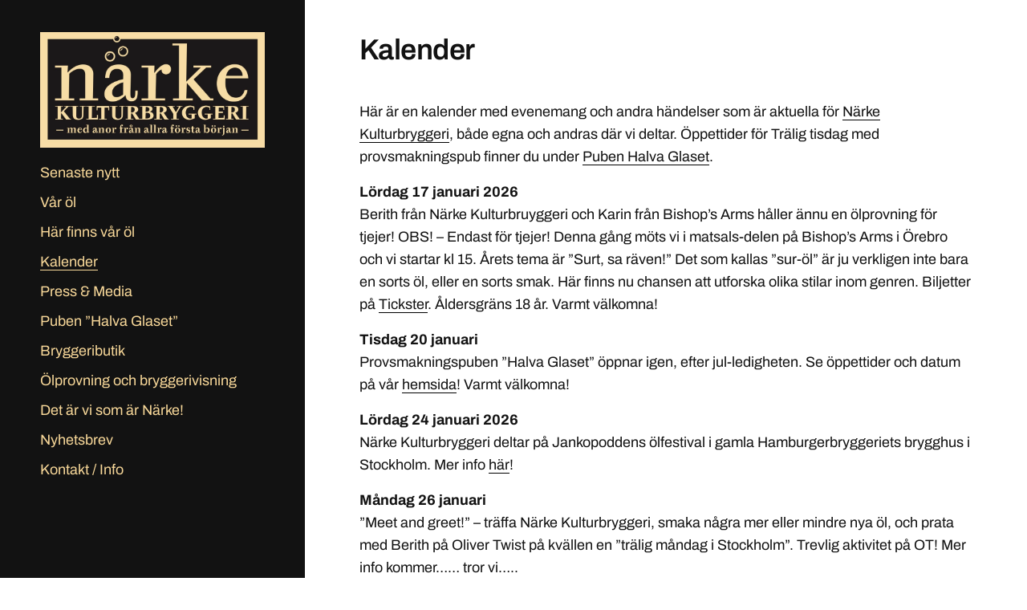

--- FILE ---
content_type: text/html; charset=UTF-8
request_url: https://www.kulturbryggeri.se/kalender/
body_size: 8841
content:
<!DOCTYPE html>
<html class="no-js" lang="sv-SE" prefix="og: http://ogp.me/ns# fb: http://ogp.me/ns/fb#">
<head>
<meta http-equiv="content-type" content="text/html" charset="UTF-8" />
<meta name="viewport" content="width=device-width, initial-scale=1.0" >
<link rel="profile" href="http://gmpg.org/xfn/11">
<title>Kalender &#8211; Närke Kulturbryggeri</title>
<meta name='robots' content='max-image-preview:large' />
<link rel="alternate" type="application/rss+xml" title="Närke Kulturbryggeri &raquo; Webbflöde" href="https://www.kulturbryggeri.se/feed/" />
<link rel="alternate" type="application/rss+xml" title="Närke Kulturbryggeri &raquo; Kommentarsflöde" href="https://www.kulturbryggeri.se/comments/feed/" />
<link rel="alternate" title="oEmbed (JSON)" type="application/json+oembed" href="https://www.kulturbryggeri.se/wp-json/oembed/1.0/embed?url=https%3A%2F%2Fwww.kulturbryggeri.se%2Fkalender%2F" />
<link rel="alternate" title="oEmbed (XML)" type="text/xml+oembed" href="https://www.kulturbryggeri.se/wp-json/oembed/1.0/embed?url=https%3A%2F%2Fwww.kulturbryggeri.se%2Fkalender%2F&#038;format=xml" />
<style id='wp-img-auto-sizes-contain-inline-css' type='text/css'>
img:is([sizes=auto i],[sizes^="auto," i]){contain-intrinsic-size:3000px 1500px}
/*# sourceURL=wp-img-auto-sizes-contain-inline-css */
</style>
<style id='wp-block-library-inline-css' type='text/css'>
:root{--wp-block-synced-color:#7a00df;--wp-block-synced-color--rgb:122,0,223;--wp-bound-block-color:var(--wp-block-synced-color);--wp-editor-canvas-background:#ddd;--wp-admin-theme-color:#007cba;--wp-admin-theme-color--rgb:0,124,186;--wp-admin-theme-color-darker-10:#006ba1;--wp-admin-theme-color-darker-10--rgb:0,107,160.5;--wp-admin-theme-color-darker-20:#005a87;--wp-admin-theme-color-darker-20--rgb:0,90,135;--wp-admin-border-width-focus:2px}@media (min-resolution:192dpi){:root{--wp-admin-border-width-focus:1.5px}}.wp-element-button{cursor:pointer}:root .has-very-light-gray-background-color{background-color:#eee}:root .has-very-dark-gray-background-color{background-color:#313131}:root .has-very-light-gray-color{color:#eee}:root .has-very-dark-gray-color{color:#313131}:root .has-vivid-green-cyan-to-vivid-cyan-blue-gradient-background{background:linear-gradient(135deg,#00d084,#0693e3)}:root .has-purple-crush-gradient-background{background:linear-gradient(135deg,#34e2e4,#4721fb 50%,#ab1dfe)}:root .has-hazy-dawn-gradient-background{background:linear-gradient(135deg,#faaca8,#dad0ec)}:root .has-subdued-olive-gradient-background{background:linear-gradient(135deg,#fafae1,#67a671)}:root .has-atomic-cream-gradient-background{background:linear-gradient(135deg,#fdd79a,#004a59)}:root .has-nightshade-gradient-background{background:linear-gradient(135deg,#330968,#31cdcf)}:root .has-midnight-gradient-background{background:linear-gradient(135deg,#020381,#2874fc)}:root{--wp--preset--font-size--normal:16px;--wp--preset--font-size--huge:42px}.has-regular-font-size{font-size:1em}.has-larger-font-size{font-size:2.625em}.has-normal-font-size{font-size:var(--wp--preset--font-size--normal)}.has-huge-font-size{font-size:var(--wp--preset--font-size--huge)}.has-text-align-center{text-align:center}.has-text-align-left{text-align:left}.has-text-align-right{text-align:right}.has-fit-text{white-space:nowrap!important}#end-resizable-editor-section{display:none}.aligncenter{clear:both}.items-justified-left{justify-content:flex-start}.items-justified-center{justify-content:center}.items-justified-right{justify-content:flex-end}.items-justified-space-between{justify-content:space-between}.screen-reader-text{border:0;clip-path:inset(50%);height:1px;margin:-1px;overflow:hidden;padding:0;position:absolute;width:1px;word-wrap:normal!important}.screen-reader-text:focus{background-color:#ddd;clip-path:none;color:#444;display:block;font-size:1em;height:auto;left:5px;line-height:normal;padding:15px 23px 14px;text-decoration:none;top:5px;width:auto;z-index:100000}html :where(.has-border-color){border-style:solid}html :where([style*=border-top-color]){border-top-style:solid}html :where([style*=border-right-color]){border-right-style:solid}html :where([style*=border-bottom-color]){border-bottom-style:solid}html :where([style*=border-left-color]){border-left-style:solid}html :where([style*=border-width]){border-style:solid}html :where([style*=border-top-width]){border-top-style:solid}html :where([style*=border-right-width]){border-right-style:solid}html :where([style*=border-bottom-width]){border-bottom-style:solid}html :where([style*=border-left-width]){border-left-style:solid}html :where(img[class*=wp-image-]){height:auto;max-width:100%}:where(figure){margin:0 0 1em}html :where(.is-position-sticky){--wp-admin--admin-bar--position-offset:var(--wp-admin--admin-bar--height,0px)}@media screen and (max-width:600px){html :where(.is-position-sticky){--wp-admin--admin-bar--position-offset:0px}}
/*# sourceURL=wp-block-library-inline-css */
</style><style id='wp-block-paragraph-inline-css' type='text/css'>
.is-small-text{font-size:.875em}.is-regular-text{font-size:1em}.is-large-text{font-size:2.25em}.is-larger-text{font-size:3em}.has-drop-cap:not(:focus):first-letter{float:left;font-size:8.4em;font-style:normal;font-weight:100;line-height:.68;margin:.05em .1em 0 0;text-transform:uppercase}body.rtl .has-drop-cap:not(:focus):first-letter{float:none;margin-left:.1em}p.has-drop-cap.has-background{overflow:hidden}:root :where(p.has-background){padding:1.25em 2.375em}:where(p.has-text-color:not(.has-link-color)) a{color:inherit}p.has-text-align-left[style*="writing-mode:vertical-lr"],p.has-text-align-right[style*="writing-mode:vertical-rl"]{rotate:180deg}
/*# sourceURL=https://www.kulturbryggeri.se/nkb/wp-includes/blocks/paragraph/style.min.css */
</style>
<style id='global-styles-inline-css' type='text/css'>
:root{--wp--preset--aspect-ratio--square: 1;--wp--preset--aspect-ratio--4-3: 4/3;--wp--preset--aspect-ratio--3-4: 3/4;--wp--preset--aspect-ratio--3-2: 3/2;--wp--preset--aspect-ratio--2-3: 2/3;--wp--preset--aspect-ratio--16-9: 16/9;--wp--preset--aspect-ratio--9-16: 9/16;--wp--preset--color--black: #121212;--wp--preset--color--cyan-bluish-gray: #abb8c3;--wp--preset--color--white: #fff;--wp--preset--color--pale-pink: #f78da7;--wp--preset--color--vivid-red: #cf2e2e;--wp--preset--color--luminous-vivid-orange: #ff6900;--wp--preset--color--luminous-vivid-amber: #fcb900;--wp--preset--color--light-green-cyan: #7bdcb5;--wp--preset--color--vivid-green-cyan: #00d084;--wp--preset--color--pale-cyan-blue: #8ed1fc;--wp--preset--color--vivid-cyan-blue: #0693e3;--wp--preset--color--vivid-purple: #9b51e0;--wp--preset--color--dark-gray: #333;--wp--preset--color--medium-gray: #555;--wp--preset--color--light-gray: #777;--wp--preset--gradient--vivid-cyan-blue-to-vivid-purple: linear-gradient(135deg,rgb(6,147,227) 0%,rgb(155,81,224) 100%);--wp--preset--gradient--light-green-cyan-to-vivid-green-cyan: linear-gradient(135deg,rgb(122,220,180) 0%,rgb(0,208,130) 100%);--wp--preset--gradient--luminous-vivid-amber-to-luminous-vivid-orange: linear-gradient(135deg,rgb(252,185,0) 0%,rgb(255,105,0) 100%);--wp--preset--gradient--luminous-vivid-orange-to-vivid-red: linear-gradient(135deg,rgb(255,105,0) 0%,rgb(207,46,46) 100%);--wp--preset--gradient--very-light-gray-to-cyan-bluish-gray: linear-gradient(135deg,rgb(238,238,238) 0%,rgb(169,184,195) 100%);--wp--preset--gradient--cool-to-warm-spectrum: linear-gradient(135deg,rgb(74,234,220) 0%,rgb(151,120,209) 20%,rgb(207,42,186) 40%,rgb(238,44,130) 60%,rgb(251,105,98) 80%,rgb(254,248,76) 100%);--wp--preset--gradient--blush-light-purple: linear-gradient(135deg,rgb(255,206,236) 0%,rgb(152,150,240) 100%);--wp--preset--gradient--blush-bordeaux: linear-gradient(135deg,rgb(254,205,165) 0%,rgb(254,45,45) 50%,rgb(107,0,62) 100%);--wp--preset--gradient--luminous-dusk: linear-gradient(135deg,rgb(255,203,112) 0%,rgb(199,81,192) 50%,rgb(65,88,208) 100%);--wp--preset--gradient--pale-ocean: linear-gradient(135deg,rgb(255,245,203) 0%,rgb(182,227,212) 50%,rgb(51,167,181) 100%);--wp--preset--gradient--electric-grass: linear-gradient(135deg,rgb(202,248,128) 0%,rgb(113,206,126) 100%);--wp--preset--gradient--midnight: linear-gradient(135deg,rgb(2,3,129) 0%,rgb(40,116,252) 100%);--wp--preset--font-size--small: 16px;--wp--preset--font-size--medium: 20px;--wp--preset--font-size--large: 24px;--wp--preset--font-size--x-large: 42px;--wp--preset--font-size--normal: 18px;--wp--preset--font-size--larger: 28px;--wp--preset--spacing--20: 0.44rem;--wp--preset--spacing--30: 0.67rem;--wp--preset--spacing--40: 1rem;--wp--preset--spacing--50: 1.5rem;--wp--preset--spacing--60: 2.25rem;--wp--preset--spacing--70: 3.38rem;--wp--preset--spacing--80: 5.06rem;--wp--preset--shadow--natural: 6px 6px 9px rgba(0, 0, 0, 0.2);--wp--preset--shadow--deep: 12px 12px 50px rgba(0, 0, 0, 0.4);--wp--preset--shadow--sharp: 6px 6px 0px rgba(0, 0, 0, 0.2);--wp--preset--shadow--outlined: 6px 6px 0px -3px rgb(255, 255, 255), 6px 6px rgb(0, 0, 0);--wp--preset--shadow--crisp: 6px 6px 0px rgb(0, 0, 0);}:where(.is-layout-flex){gap: 0.5em;}:where(.is-layout-grid){gap: 0.5em;}body .is-layout-flex{display: flex;}.is-layout-flex{flex-wrap: wrap;align-items: center;}.is-layout-flex > :is(*, div){margin: 0;}body .is-layout-grid{display: grid;}.is-layout-grid > :is(*, div){margin: 0;}:where(.wp-block-columns.is-layout-flex){gap: 2em;}:where(.wp-block-columns.is-layout-grid){gap: 2em;}:where(.wp-block-post-template.is-layout-flex){gap: 1.25em;}:where(.wp-block-post-template.is-layout-grid){gap: 1.25em;}.has-black-color{color: var(--wp--preset--color--black) !important;}.has-cyan-bluish-gray-color{color: var(--wp--preset--color--cyan-bluish-gray) !important;}.has-white-color{color: var(--wp--preset--color--white) !important;}.has-pale-pink-color{color: var(--wp--preset--color--pale-pink) !important;}.has-vivid-red-color{color: var(--wp--preset--color--vivid-red) !important;}.has-luminous-vivid-orange-color{color: var(--wp--preset--color--luminous-vivid-orange) !important;}.has-luminous-vivid-amber-color{color: var(--wp--preset--color--luminous-vivid-amber) !important;}.has-light-green-cyan-color{color: var(--wp--preset--color--light-green-cyan) !important;}.has-vivid-green-cyan-color{color: var(--wp--preset--color--vivid-green-cyan) !important;}.has-pale-cyan-blue-color{color: var(--wp--preset--color--pale-cyan-blue) !important;}.has-vivid-cyan-blue-color{color: var(--wp--preset--color--vivid-cyan-blue) !important;}.has-vivid-purple-color{color: var(--wp--preset--color--vivid-purple) !important;}.has-black-background-color{background-color: var(--wp--preset--color--black) !important;}.has-cyan-bluish-gray-background-color{background-color: var(--wp--preset--color--cyan-bluish-gray) !important;}.has-white-background-color{background-color: var(--wp--preset--color--white) !important;}.has-pale-pink-background-color{background-color: var(--wp--preset--color--pale-pink) !important;}.has-vivid-red-background-color{background-color: var(--wp--preset--color--vivid-red) !important;}.has-luminous-vivid-orange-background-color{background-color: var(--wp--preset--color--luminous-vivid-orange) !important;}.has-luminous-vivid-amber-background-color{background-color: var(--wp--preset--color--luminous-vivid-amber) !important;}.has-light-green-cyan-background-color{background-color: var(--wp--preset--color--light-green-cyan) !important;}.has-vivid-green-cyan-background-color{background-color: var(--wp--preset--color--vivid-green-cyan) !important;}.has-pale-cyan-blue-background-color{background-color: var(--wp--preset--color--pale-cyan-blue) !important;}.has-vivid-cyan-blue-background-color{background-color: var(--wp--preset--color--vivid-cyan-blue) !important;}.has-vivid-purple-background-color{background-color: var(--wp--preset--color--vivid-purple) !important;}.has-black-border-color{border-color: var(--wp--preset--color--black) !important;}.has-cyan-bluish-gray-border-color{border-color: var(--wp--preset--color--cyan-bluish-gray) !important;}.has-white-border-color{border-color: var(--wp--preset--color--white) !important;}.has-pale-pink-border-color{border-color: var(--wp--preset--color--pale-pink) !important;}.has-vivid-red-border-color{border-color: var(--wp--preset--color--vivid-red) !important;}.has-luminous-vivid-orange-border-color{border-color: var(--wp--preset--color--luminous-vivid-orange) !important;}.has-luminous-vivid-amber-border-color{border-color: var(--wp--preset--color--luminous-vivid-amber) !important;}.has-light-green-cyan-border-color{border-color: var(--wp--preset--color--light-green-cyan) !important;}.has-vivid-green-cyan-border-color{border-color: var(--wp--preset--color--vivid-green-cyan) !important;}.has-pale-cyan-blue-border-color{border-color: var(--wp--preset--color--pale-cyan-blue) !important;}.has-vivid-cyan-blue-border-color{border-color: var(--wp--preset--color--vivid-cyan-blue) !important;}.has-vivid-purple-border-color{border-color: var(--wp--preset--color--vivid-purple) !important;}.has-vivid-cyan-blue-to-vivid-purple-gradient-background{background: var(--wp--preset--gradient--vivid-cyan-blue-to-vivid-purple) !important;}.has-light-green-cyan-to-vivid-green-cyan-gradient-background{background: var(--wp--preset--gradient--light-green-cyan-to-vivid-green-cyan) !important;}.has-luminous-vivid-amber-to-luminous-vivid-orange-gradient-background{background: var(--wp--preset--gradient--luminous-vivid-amber-to-luminous-vivid-orange) !important;}.has-luminous-vivid-orange-to-vivid-red-gradient-background{background: var(--wp--preset--gradient--luminous-vivid-orange-to-vivid-red) !important;}.has-very-light-gray-to-cyan-bluish-gray-gradient-background{background: var(--wp--preset--gradient--very-light-gray-to-cyan-bluish-gray) !important;}.has-cool-to-warm-spectrum-gradient-background{background: var(--wp--preset--gradient--cool-to-warm-spectrum) !important;}.has-blush-light-purple-gradient-background{background: var(--wp--preset--gradient--blush-light-purple) !important;}.has-blush-bordeaux-gradient-background{background: var(--wp--preset--gradient--blush-bordeaux) !important;}.has-luminous-dusk-gradient-background{background: var(--wp--preset--gradient--luminous-dusk) !important;}.has-pale-ocean-gradient-background{background: var(--wp--preset--gradient--pale-ocean) !important;}.has-electric-grass-gradient-background{background: var(--wp--preset--gradient--electric-grass) !important;}.has-midnight-gradient-background{background: var(--wp--preset--gradient--midnight) !important;}.has-small-font-size{font-size: var(--wp--preset--font-size--small) !important;}.has-medium-font-size{font-size: var(--wp--preset--font-size--medium) !important;}.has-large-font-size{font-size: var(--wp--preset--font-size--large) !important;}.has-x-large-font-size{font-size: var(--wp--preset--font-size--x-large) !important;}
/*# sourceURL=global-styles-inline-css */
</style>
<style id='classic-theme-styles-inline-css' type='text/css'>
/*! This file is auto-generated */
.wp-block-button__link{color:#fff;background-color:#32373c;border-radius:9999px;box-shadow:none;text-decoration:none;padding:calc(.667em + 2px) calc(1.333em + 2px);font-size:1.125em}.wp-block-file__button{background:#32373c;color:#fff;text-decoration:none}
/*# sourceURL=/wp-includes/css/classic-themes.min.css */
</style>
<!-- <link rel='stylesheet' id='lbwps-styles-photoswipe5-main-css' href='https://www.kulturbryggeri.se/nkb/wp-content/plugins/lightbox-photoswipe/assets/ps5/styles/main.css?ver=5.8.2' type='text/css' media='all' /> -->
<!-- <link rel='stylesheet' id='mailerlite_forms.css-css' href='https://www.kulturbryggeri.se/nkb/wp-content/plugins/official-mailerlite-sign-up-forms/assets/css/mailerlite_forms.css?ver=1.7.18' type='text/css' media='all' /> -->
<!-- <link rel='stylesheet' id='mcluhan-fonts-css' href='https://www.kulturbryggeri.se/nkb/wp-content/themes/mcluhan/assets/css/fonts.css?ver=6.9' type='text/css' media='all' /> -->
<!-- <link rel='stylesheet' id='fontawesome-css' href='https://www.kulturbryggeri.se/nkb/wp-content/themes/mcluhan/assets/css/font-awesome.css?ver=6.9' type='text/css' media='all' /> -->
<!-- <link rel='stylesheet' id='mcluhan-style-css' href='https://www.kulturbryggeri.se/nkb/wp-content/themes/mcluhan/style.css?ver=2.1.1' type='text/css' media='all' /> -->
<!-- <link rel='stylesheet' id='macluhan-child-style-css' href='https://www.kulturbryggeri.se/nkb/wp-content/themes/mcluhan-child/style.css?ver=6.9' type='text/css' media='all' /> -->
<link rel="stylesheet" type="text/css" href="//www.kulturbryggeri.se/nkb/wp-content/cache/wpfc-minified/dg5nm1ce/f97pa.css" media="all"/>
<script src='//www.kulturbryggeri.se/nkb/wp-content/cache/wpfc-minified/2cwqpfd/f97pa.js' type="text/javascript"></script>
<!-- <script type="text/javascript" src="https://www.kulturbryggeri.se/nkb/wp-includes/js/jquery/jquery.min.js?ver=3.7.1" id="jquery-core-js"></script> -->
<!-- <script type="text/javascript" src="https://www.kulturbryggeri.se/nkb/wp-includes/js/jquery/jquery-migrate.min.js?ver=3.4.1" id="jquery-migrate-js"></script> -->
<link rel="https://api.w.org/" href="https://www.kulturbryggeri.se/wp-json/" /><link rel="alternate" title="JSON" type="application/json" href="https://www.kulturbryggeri.se/wp-json/wp/v2/pages/1338" /><link rel="EditURI" type="application/rsd+xml" title="RSD" href="https://www.kulturbryggeri.se/nkb/xmlrpc.php?rsd" />
<link rel="canonical" href="https://www.kulturbryggeri.se/kalender/" />
<link rel='shortlink' href='https://www.kulturbryggeri.se/?p=1338' />
<!-- MailerLite Universal -->
<script>
(function(w,d,e,u,f,l,n){w[f]=w[f]||function(){(w[f].q=w[f].q||[])
.push(arguments);},l=d.createElement(e),l.async=1,l.src=u,
n=d.getElementsByTagName(e)[0],n.parentNode.insertBefore(l,n);})
(window,document,'script','https://assets.mailerlite.com/js/universal.js','ml');
ml('account', '1173276');
ml('enablePopups', true);
</script>
<!-- End MailerLite Universal -->
<script type="text/javascript">//<![CDATA[
function external_links_in_new_windows_loop() {
if (!document.links) {
document.links = document.getElementsByTagName('a');
}
var change_link = false;
var force = '';
var ignore = '';
for (var t=0; t<document.links.length; t++) {
var all_links = document.links[t];
change_link = false;
if(document.links[t].hasAttribute('onClick') == false) {
// forced if the address starts with http (or also https), but does not link to the current domain
if(all_links.href.search(/^http/) != -1 && all_links.href.search('www.kulturbryggeri.se') == -1 && all_links.href.search(/^#/) == -1) {
// console.log('Changed ' + all_links.href);
change_link = true;
}
if(force != '' && all_links.href.search(force) != -1) {
// forced
// console.log('force ' + all_links.href);
change_link = true;
}
if(ignore != '' && all_links.href.search(ignore) != -1) {
// console.log('ignore ' + all_links.href);
// ignored
change_link = false;
}
if(change_link == true) {
// console.log('Changed ' + all_links.href);
document.links[t].setAttribute('onClick', 'javascript:window.open(\'' + all_links.href.replace(/'/g, '') + '\', \'_blank\', \'noopener\'); return false;');
document.links[t].removeAttribute('target');
}
}
}
}
// Load
function external_links_in_new_windows_load(func)
{  
var oldonload = window.onload;
if (typeof window.onload != 'function'){
window.onload = func;
} else {
window.onload = function(){
oldonload();
func();
}
}
}
external_links_in_new_windows_load(external_links_in_new_windows_loop);
//]]></script>
<!-- Customizer CSS -->
<style type="text/css">
</style>
<!-- /Customizer CSS -->
<script>jQuery( 'html' ).removeClass( 'no-js' ).addClass( 'js' );</script>
<link rel="icon" href="https://www.kulturbryggeri.se/nkb/wp-content/uploads/2022/05/cropped-na-logga-250-32x32.png" sizes="32x32" />
<link rel="icon" href="https://www.kulturbryggeri.se/nkb/wp-content/uploads/2022/05/cropped-na-logga-250-192x192.png" sizes="192x192" />
<link rel="apple-touch-icon" href="https://www.kulturbryggeri.se/nkb/wp-content/uploads/2022/05/cropped-na-logga-250-180x180.png" />
<meta name="msapplication-TileImage" content="https://www.kulturbryggeri.se/nkb/wp-content/uploads/2022/05/cropped-na-logga-250-270x270.png" />
<style type="text/css" id="wp-custom-css">
.wp-block-gallery.has-nested-images figure.wp-block-image:nth-last-child(2) {
flex-grow: unset;
}
.wp-block-gallery.has-nested-images figure.wp-block-image:last-child {
flex-grow: unset;
}
@media all and (max-width:760px){
.wp-block-gallery .wp-block-image {
width:100% !important;
}
}
.wp-block-gallery.has-nested-images figure.wp-block-image > a {
border-bottom: none;
}
h3[id]{
scroll-margin-top: 100px;
}
@media (min-width: 600px) {
.wp-block-gallery.has-nested-images.columns-default figure.wp-block-image:not(#individual-image):first-child:nth-last-child(2), .wp-block-gallery.has-nested-images.columns-default figure.wp-block-image:not(#individual-image):first-child:nth-last-child(2) ~ figure.wp-block-image:not(#individual-image) {
width: calc(33% - var(--wp--style--unstable-gallery-gap, 16px)*.5);
}
}
.wp-block-gallery.has-nested-images figure.wp-block-image:has(figcaption)::before {
-webkit-backdrop-filter: blur(0px);
backdrop-filter: blur(0px);
content: "";
height: 100%;
-webkit-mask-image: linear-gradient(0deg,#000 20%,#0000);
mask-image: linear-gradient(0deg,#000 20%,#0000);
max-height: 40%;
}
.wp-block-media-text > .wp-block-media-text__content {padding: 0 40px 0 0;}
@media (max-width: 600px) {
.wp-block-media-text.is-stacked-on-mobile > .wp-block-media-text__content {
padding: 0;
}
}
@media (max-width: 600px) {
.wp-block-media-text.is-stacked-on-mobile > .wp-block-media-text__media {
padding-bottom: 10px;
}
}
.wp-block-media-text > .wp-block-media-text__content {
padding: 20px 40px 0 20px;
}		</style>
<!-- START - Open Graph and Twitter Card Tags 3.3.7 -->
<!-- Facebook Open Graph -->
<meta property="og:locale" content="sv_SE"/>
<meta property="og:site_name" content="Närke Kulturbryggeri"/>
<meta property="og:title" content="Kalender"/>
<meta property="og:url" content="https://www.kulturbryggeri.se/kalender/"/>
<meta property="og:type" content="article"/>
<meta property="og:description" content="Här är en kalender med evenemang och andra händelser som är aktuella för Närke Kulturbryggeri, både egna och andras där vi deltar. Öppettider för Trälig tisdag med provsmakningspub finner du under Puben Halva Glaset.
Lördag 17 januari 2026Berith från Närke Kulturbruyggeri och Karin från Bishop&#039;s"/>
<meta property="og:image" content="https://www.kulturbryggeri.se/nkb/wp-content/uploads/2023/11/nkb-logo-2.jpg"/>
<meta property="og:image:url" content="https://www.kulturbryggeri.se/nkb/wp-content/uploads/2023/11/nkb-logo-2.jpg"/>
<meta property="og:image:secure_url" content="https://www.kulturbryggeri.se/nkb/wp-content/uploads/2023/11/nkb-logo-2.jpg"/>
<meta property="article:publisher" content="https://www.facebook.com/karlskogatidning"/>
<!-- Google+ / Schema.org -->
<!-- Twitter Cards -->
<meta name="twitter:title" content="Kalender"/>
<meta name="twitter:url" content="https://www.kulturbryggeri.se/kalender/"/>
<meta name="twitter:description" content="Här är en kalender med evenemang och andra händelser som är aktuella för Närke Kulturbryggeri, både egna och andras där vi deltar. Öppettider för Trälig tisdag med provsmakningspub finner du under Puben Halva Glaset.
Lördag 17 januari 2026Berith från Närke Kulturbruyggeri och Karin från Bishop&#039;s"/>
<meta name="twitter:image" content="https://www.kulturbryggeri.se/nkb/wp-content/uploads/2023/11/nkb-logo-2.jpg"/>
<meta name="twitter:card" content="summary_large_image"/>
<!-- SEO -->
<!-- Misc. tags -->
<!-- is_singular -->
<!-- END - Open Graph and Twitter Card Tags 3.3.7 -->
</head>
<body class="wp-singular page-template-default page page-id-1338 wp-theme-mcluhan wp-child-theme-mcluhan-child hide-social">
<a class="skip-link button" href="#site-content">Hoppa till innehåll</a>
<header class="site-header group">
<p class="site-title">
<a href="https://www.kulturbryggeri.se" class="site-name"><img class="fit-picture"
src="https://www.kulturbryggeri.se/nkb/wp-content/themes/mcluhan-child/nkb_logo.jpg"
alt="Närke Kulturbryggeri"></a>
</p>
<div class="nav-toggle">
<div class="bar"></div>
<div class="bar"></div>
</div>
<div class="menu-wrapper">
<ul class="main-menu desktop">
<li id="menu-item-47" class="menu-item menu-item-type-taxonomy menu-item-object-category menu-item-47"><a href="https://www.kulturbryggeri.se/visa/senaste-nytt/">Senaste nytt</a></li>
<li id="menu-item-1903" class="menu-item menu-item-type-post_type menu-item-object-page menu-item-1903"><a href="https://www.kulturbryggeri.se/var-ol/">Vår öl</a></li>
<li id="menu-item-44" class="menu-item menu-item-type-post_type menu-item-object-page menu-item-44"><a href="https://www.kulturbryggeri.se/har-finns-vara-ol/">Här finns vår öl</a></li>
<li id="menu-item-1346" class="menu-item menu-item-type-post_type menu-item-object-page current-menu-item page_item page-item-1338 current_page_item menu-item-1346"><a href="https://www.kulturbryggeri.se/kalender/" aria-current="page">Kalender</a></li>
<li id="menu-item-2093" class="menu-item menu-item-type-post_type menu-item-object-page menu-item-2093"><a href="https://www.kulturbryggeri.se/press-media/">Press &amp; Media</a></li>
<li id="menu-item-748" class="menu-item menu-item-type-post_type menu-item-object-page menu-item-748"><a href="https://www.kulturbryggeri.se/provsmakningspuben-halva-glaset/">Puben ”Halva Glaset”</a></li>
<li id="menu-item-2777" class="menu-item menu-item-type-post_type menu-item-object-page menu-item-2777"><a href="https://www.kulturbryggeri.se/bryggeributik/">Bryggeributik</a></li>
<li id="menu-item-219" class="menu-item menu-item-type-post_type menu-item-object-page menu-item-219"><a href="https://www.kulturbryggeri.se/bryggeribesok/">Ölprovning och bryggerivisning</a></li>
<li id="menu-item-46" class="menu-item menu-item-type-post_type menu-item-object-page menu-item-46"><a href="https://www.kulturbryggeri.se/om-oss/">Det är vi som är Närke!</a></li>
<li id="menu-item-50" class="menu-item menu-item-type-post_type menu-item-object-page menu-item-50"><a href="https://www.kulturbryggeri.se/nyhetsbrev/">Nyhetsbrev</a></li>
<li id="menu-item-71" class="menu-item menu-item-type-post_type menu-item-object-page menu-item-71"><a href="https://www.kulturbryggeri.se/kontakt/">Kontakt / Info</a></li>
</ul>
</div><!-- .menu-wrapper -->
<div class="social-menu desktop">
<ul class="social-menu-inner">
<li class="social-search-wrapper"><a href="https://www.kulturbryggeri.se/?s="></a></li>
<li id="menu-item-11" class="menu-item menu-item-type-custom menu-item-object-custom menu-item-11"><a href="https://www.facebook.com/narkekulturbryggeri"><span class="screen-reader-text">Facebook</span></a></li>
<li id="menu-item-12" class="menu-item menu-item-type-custom menu-item-object-custom menu-item-12"><a href="https://www.instagram.com/narkekulturbryggeri/"><span class="screen-reader-text">Instagram</span></a></li>
<li id="menu-item-13" class="menu-item menu-item-type-custom menu-item-object-custom menu-item-13"><a href="mailto:info@kulturbryggeri.se"><span class="screen-reader-text">Mail</span></a></li>
</ul><!-- .social-menu-inner -->
</div><!-- .social-menu -->
</header><!-- header -->
<!-- show menu on front page in mobile -->
<div class="mobile-menu-wrapper">
<ul class="main-menu mobile">
<li class="menu-item menu-item-type-taxonomy menu-item-object-category menu-item-47"><a href="https://www.kulturbryggeri.se/visa/senaste-nytt/">Senaste nytt</a></li>
<li class="menu-item menu-item-type-post_type menu-item-object-page menu-item-1903"><a href="https://www.kulturbryggeri.se/var-ol/">Vår öl</a></li>
<li class="menu-item menu-item-type-post_type menu-item-object-page menu-item-44"><a href="https://www.kulturbryggeri.se/har-finns-vara-ol/">Här finns vår öl</a></li>
<li class="menu-item menu-item-type-post_type menu-item-object-page current-menu-item page_item page-item-1338 current_page_item menu-item-1346"><a href="https://www.kulturbryggeri.se/kalender/" aria-current="page">Kalender</a></li>
<li class="menu-item menu-item-type-post_type menu-item-object-page menu-item-2093"><a href="https://www.kulturbryggeri.se/press-media/">Press &amp; Media</a></li>
<li class="menu-item menu-item-type-post_type menu-item-object-page menu-item-748"><a href="https://www.kulturbryggeri.se/provsmakningspuben-halva-glaset/">Puben ”Halva Glaset”</a></li>
<li class="menu-item menu-item-type-post_type menu-item-object-page menu-item-2777"><a href="https://www.kulturbryggeri.se/bryggeributik/">Bryggeributik</a></li>
<li class="menu-item menu-item-type-post_type menu-item-object-page menu-item-219"><a href="https://www.kulturbryggeri.se/bryggeribesok/">Ölprovning och bryggerivisning</a></li>
<li class="menu-item menu-item-type-post_type menu-item-object-page menu-item-46"><a href="https://www.kulturbryggeri.se/om-oss/">Det är vi som är Närke!</a></li>
<li class="menu-item menu-item-type-post_type menu-item-object-page menu-item-50"><a href="https://www.kulturbryggeri.se/nyhetsbrev/">Nyhetsbrev</a></li>
<li class="menu-item menu-item-type-post_type menu-item-object-page menu-item-71"><a href="https://www.kulturbryggeri.se/kontakt/">Kontakt / Info</a></li>
</ul><!-- .main-menu.mobile -->
</div><!-- .mobile-menu-wrapper -->
<main class="site-content" id="site-content">
<article class="post-1338 page type-page status-publish hentry missing-thumbnail">
<header class="entry-header section-inner">
<h1 class="entry-title">Kalender</h1>
</header><!-- .entry-header -->
<div class="entry-content section-inner">
<p>Här är en kalender med evenemang och andra händelser som är aktuella för <a href="https://www.kulturbryggeri.se">Närke Kulturbryggeri</a>, både egna och andras där vi deltar. Öppettider för Trälig tisdag med provsmakningspub finner du under <a href="https://www.kulturbryggeri.se/provsmakningspuben-halva-glaset/" data-type="page" data-id="39">Puben Halva Glaset</a>.</p>
<p><strong>Lördag 17 januari 2026</strong><br>Berith från Närke Kulturbruyggeri och Karin från Bishop&#8217;s Arms håller ännu en ölprovning för tjejer! OBS! – Endast för tjejer! Denna gång möts vi i matsals-delen på Bishop&#8217;s Arms i Örebro och vi startar kl 15. Årets tema är &#8221;Surt, sa räven!&#8221; Det som kallas &#8221;sur-öl&#8221; är ju verkligen inte bara en sorts öl, eller en sorts smak. Här finns nu chansen att utforska olika stilar inom genren. Biljetter på <a href="https://www.tickster.com/se/sv/events/m6t9ttgrgy55ld4/2026-01-17/tjej-olprovning">Tickster</a>. Åldersgräns 18 år. Varmt välkomna!</p>
<p><strong>Tisdag 20 januari</strong><br>Provsmakningspuben &#8221;Halva Glaset&#8221; öppnar igen, efter jul-ledigheten. Se öppettider och datum på vår <a href="https://www.kulturbryggeri.se/provsmakningspuben-halva-glaset/">hemsida</a>! Varmt välkomna!</p>
<p><strong>Lördag 24 januari 2026</strong><br>Närke Kulturbryggeri deltar på Jankopoddens ölfestival i gamla Hamburgerbryggeriets brygghus i Stockholm. Mer info <a href="https://www.brygghuset.se/jankopoddens-ölfestival-24-januari-2026">här</a>!</p>
<p><strong>Måndag 26 januari</strong><br>&#8221;Meet and greet!&#8221; – träffa Närke Kulturbryggeri, smaka några mer eller mindre nya öl, och prata med Berith på Oliver Twist på kvällen en &#8221;trälig måndag i Stockholm&#8221;. Trevlig aktivitet på OT! Mer info kommer&#8230;&#8230; tror vi&#8230;..</p>
<p><strong>Lördag 7 februari</strong><br>&#8221;Tankens dag&#8221; på puben &#8221;Halva Glaset&#8221;. En lördag? Jajjamänn. Vad har vi i våra tankar? Det ska vi presentera, så gott vi kan. Välkomna kl 15–20. Mer info kommer&#8230;.. hoppas vi&#8230;.</p>
<p><strong>Torsdag 26 februari</strong><br>Musikgruppen &#8221;Varannan Vatten&#8221; presenterar &#8221;Det blir som det blir&#8230;.&#8221; – en livsviktig kabaré om dröm och verklighet med en doft av havets musik. Och det är premiär, gott folk! Kl 19.00. Bryggeripuben öppnar kl 18.00. Entré 150 kr. Biljetter på Tickster!</p>
<p><strong>Lördag 28 februari 2026</strong><br>Närke Kulturbryggeri kommer till <a href="https://www.tickster.com/se/sv/events/8nbyp12ndjlp0kj/2026-02-28/det-stora-olkalaset">Det Stora Ölkalaset</a> på Restaurang Hugo/Kulturhusets foajé i Finspång. Mer info på <a href="https://www.instagram.com/detstoraolkalasetfinspang/">Instagram</a> och <a href="https://www.tickster.com/se/sv/events/8nbyp12ndjlp0kj/2026-02-28/det-stora-olkalaset">Ticster</a>.</p>
<p><strong>Lördag 7 mars</strong><br>Linköping Beer Expo!! Och Närke Kulturbryggeri är på på plats! Säkra din biljett <a href="https://www.ticketmaster.se/artist/beer-expo-2025-biljetter/968355">här</a>! </p>
<p>(Sidan uppdaterades 2026-01-10)</p>
</div> <!-- .content -->
</div> <!-- .post -->
			<footer class="site-footer section-inner">
<p class="copyright"><img src="https://www.kulturbryggeri.se/nkb/wp-content/themes/mcluhan-child/na-120.png"></p>
<p class="theme-by"><a href="https://www.oberoendebryggerier.se/" target="_blank"><img src="https://www.kulturbryggeri.se/nkb/wp-content/themes/mcluhan-child/FSOS_Logo.png"></a></p>
</footer> <!-- footer -->
</main>
<script type="speculationrules">
{"prefetch":[{"source":"document","where":{"and":[{"href_matches":"/*"},{"not":{"href_matches":["/nkb/wp-*.php","/nkb/wp-admin/*","/nkb/wp-content/uploads/*","/nkb/wp-content/*","/nkb/wp-content/plugins/*","/nkb/wp-content/themes/mcluhan-child/*","/nkb/wp-content/themes/mcluhan/*","/*\\?(.+)"]}},{"not":{"selector_matches":"a[rel~=\"nofollow\"]"}},{"not":{"selector_matches":".no-prefetch, .no-prefetch a"}}]},"eagerness":"conservative"}]}
</script>
<script type="text/javascript" id="lbwps-photoswipe5-js-extra">
/* <![CDATA[ */
var lbwpsOptions = {"label_facebook":"Dela p\u00e5 Facebook","label_twitter":"Tweet","label_pinterest":"Pin it","label_download":"Ladda ner bild","label_copyurl":"Kopiera bild-URL","label_ui_close":"St\u00e4ng [Esc]","label_ui_zoom":"Zooma","label_ui_prev":"F\u00f6reg\u00e5ende [\u2190]","label_ui_next":"N\u00e4sta [\u2192]","label_ui_error":"Bilden kunde inte laddas","label_ui_fullscreen":"Sl\u00e5 p\u00e5/av helsk\u00e4rmsl\u00e4ge [F]","label_ui_download":"Ladda ner bild","share_facebook":"0","share_twitter":"0","share_pinterest":"0","share_download":"0","share_direct":"0","share_copyurl":"0","close_on_drag":"1","history":"1","show_counter":"1","show_fullscreen":"1","show_download":"0","show_zoom":"1","show_caption":"1","loop":"1","pinchtoclose":"1","taptotoggle":"1","close_on_click":"1","fulldesktop":"0","use_alt":"1","usecaption":"1","desktop_slider":"0","share_custom_label":"","share_custom_link":"","wheelmode":"switch","spacing":"12","idletime":"10000","hide_scrollbars":"1","caption_type":"overlay","bg_opacity":"100","padding_left":"0","padding_top":"0","padding_right":"0","padding_bottom":"0"};
//# sourceURL=lbwps-photoswipe5-js-extra
/* ]]> */
</script>
<script type="module" src="https://www.kulturbryggeri.se/nkb/wp-content/plugins/lightbox-photoswipe/assets/ps5/frontend.min.js?ver=5.8.2"></script><script type="text/javascript" src="https://www.kulturbryggeri.se/nkb/wp-includes/js/imagesloaded.min.js?ver=5.0.0" id="imagesloaded-js"></script>
<script type="text/javascript" src="https://www.kulturbryggeri.se/nkb/wp-includes/js/masonry.min.js?ver=4.2.2" id="masonry-js"></script>
<script type="text/javascript" id="mcluhan_global-js-extra">
/* <![CDATA[ */
var mcluhan_ajaxpagination = {"ajaxurl":"https://www.kulturbryggeri.se/nkb/wp-admin/admin-ajax.php","query_vars":"{\"page\":\"\",\"pagename\":\"kalender\"}"};
//# sourceURL=mcluhan_global-js-extra
/* ]]> */
</script>
<script type="text/javascript" src="https://www.kulturbryggeri.se/nkb/wp-content/themes/mcluhan/assets/js/global.js?ver=2.1.1" id="mcluhan_global-js"></script>
<script type="text/javascript" src="https://www.kulturbryggeri.se/nkb/wp-content/plugins/page-links-to/dist/new-tab.js?ver=3.3.7" id="page-links-to-js"></script>
</body>
</html><!-- WP Fastest Cache file was created in 0.529 seconds, on 17 January, 2026 @ 10:23 -->

--- FILE ---
content_type: text/css
request_url: https://www.kulturbryggeri.se/nkb/wp-content/cache/wpfc-minified/dg5nm1ce/f97pa.css
body_size: 15153
content:
.pswp{--pswp-bg:#000;--pswp-placeholder-bg:#222;--pswp-root-z-index:100000;--pswp-preloader-color:rgba(79, 79, 79, 0.4);--pswp-preloader-color-secondary:rgba(255, 255, 255, 0.9);--pswp-icon-color:#fff;--pswp-icon-color-secondary:#4f4f4f;--pswp-icon-stroke-color:#4f4f4f;--pswp-icon-stroke-width:2px;--pswp-error-text-color:var(--pswp-icon-color)}.pswp{position:fixed;top:0;left:0;width:100%;height:100%;z-index:var(--pswp-root-z-index);display:none;touch-action:none;outline:0;opacity:.003;contain:layout style size;-webkit-tap-highlight-color:rgba(0,0,0,0)}.pswp:focus{outline:0}.pswp *{box-sizing:border-box}.pswp img{max-width:none}.pswp--open{display:block}.pswp,.pswp__bg{transform:translateZ(0);will-change:opacity}.pswp__bg{opacity:.005;background:var(--pswp-bg)}.pswp,.pswp__scroll-wrap{overflow:hidden}.pswp__scroll-wrap,.pswp__bg,.pswp__container,.pswp__item,.pswp__content,.pswp__img,.pswp__zoom-wrap{position:absolute;top:0;left:0;width:100%;height:100%}.pswp__img,.pswp__zoom-wrap{width:auto;height:auto}.pswp--click-to-zoom.pswp--zoom-allowed .pswp__img{cursor:-webkit-zoom-in;cursor:-moz-zoom-in;cursor:zoom-in}.pswp--click-to-zoom.pswp--zoomed-in .pswp__img{cursor:move;cursor:-webkit-grab;cursor:-moz-grab;cursor:grab}.pswp--click-to-zoom.pswp--zoomed-in .pswp__img:active{cursor:-webkit-grabbing;cursor:-moz-grabbing;cursor:grabbing}.pswp--no-mouse-drag.pswp--zoomed-in .pswp__img,.pswp--no-mouse-drag.pswp--zoomed-in .pswp__img:active,.pswp__img{cursor:-webkit-zoom-out;cursor:-moz-zoom-out;cursor:zoom-out}.pswp__container,.pswp__img,.pswp__button,.pswp__counter{-webkit-user-select:none;-moz-user-select:none;-ms-user-select:none;user-select:none}.pswp__item{z-index:1;overflow:hidden}.pswp__hidden{display:none!important}.pswp__content{pointer-events:none}.pswp__content>*{pointer-events:auto}.pswp__error-msg-container{display:grid}.pswp__error-msg{margin:auto;font-size:1em;line-height:1;color:var(--pswp-error-text-color)}.pswp .pswp__hide-on-close{opacity:.005;will-change:opacity;transition:opacity var(--pswp-transition-duration) cubic-bezier(.4,0,.22,1);z-index:10}.pswp--ui-visible .pswp__hide-on-close{opacity:1}.pswp__button{position:relative;display:block;width:50px;height:60px;padding:0;margin:0;overflow:hidden;cursor:pointer;background:none;border:0;box-shadow:none;opacity:.85;-webkit-appearance:none;-webkit-touch-callout:none}.pswp--ui-visible .pswp__button:hover,.pswp--ui-visible .pswp__button:active,.pswp--ui-visible .pswp__button:focus{transition:none;padding:0;background:none;border:0;box-shadow:none;opacity:1}.pswp__button:disabled{opacity:.3;cursor:auto}.pswp__icn{fill:var(--pswp-icon-color);color:var(--pswp-icon-color-secondary)}.pswp__icn{position:absolute;top:14px;left:9px;width:32px;height:32px;overflow:hidden;pointer-events:none}.pswp__icn-shadow{stroke:var(--pswp-icon-stroke-color);stroke-width:var(--pswp-icon-stroke-width);fill:none}.pswp__icn:focus{outline:0}div.pswp__img--placeholder,.pswp__img--with-bg{background:var(--pswp-placeholder-bg)}.pswp__top-bar{position:absolute;left:0;top:0;width:100%;height:60px;display:flex;flex-direction:row;justify-content:flex-end;z-index:10;pointer-events:none!important}.pswp__top-bar>*{pointer-events:auto;will-change:opacity}.pswp__button--close{margin-right:6px}.pswp__button--arrow{position:absolute;top:0;width:75px;height:100px;top:50%;margin-top:-50px}.pswp__button--arrow:disabled{display:none;cursor:default}.pswp__button--arrow .pswp__icn{top:50%;margin-top:-30px;width:60px;height:60px;background:none;border-radius:0}.pswp--one-slide .pswp__button--arrow{display:none}.pswp--touch .pswp__button--arrow{visibility:hidden}.pswp--has_mouse .pswp__button--arrow{visibility:visible}.pswp__button--arrow--prev{right:auto;left:0}.pswp__button--arrow--next{right:0}.pswp__button--arrow--next .pswp__icn{left:auto;right:14px;transform:scale(-1,1)}.pswp__button--zoom{display:none}.pswp--zoom-allowed .pswp__button--zoom{display:block}.pswp--zoomed-in .pswp__zoom-icn-bar-v{display:none}.pswp__preloader{position:relative;overflow:hidden;width:50px;height:60px;margin-right:auto}.pswp__preloader .pswp__icn{opacity:0;transition:opacity 0.2s linear;animation:pswp-clockwise 600ms linear infinite}.pswp__preloader--active .pswp__icn{opacity:.85}@keyframes pswp-clockwise{0%{transform:rotate(0deg)}100%{transform:rotate(360deg)}}.pswp__counter{height:30px;margin:15px 0 0 20px;font-size:14px;line-height:30px;color:var(--pswp-icon-color);text-shadow:1px 1px 3px var(--pswp-icon-color-secondary);opacity:.85}.pswp--one-slide .pswp__counter{display:none}.pswp__dynamic-caption{color:#ccc;position:absolute;width:100%;left:0;top:0;transition:opacity 120ms linear!important;line-height:1.5em}.pswp__dynamic-caption--aside,.pswp__dynamic-caption--below{opacity:1!important}.pswp-caption-content{display:none}.pswp__dynamic-caption a{color:#ccc}.pswp__dynamic-caption--faded{opacity:0!important}.pswp__dynamic-caption--aside{width:auto;max-width:300px;padding:20px 15px 20px 20px;margin-top:70px}.pswp__dynamic-caption--below{width:auto;max-width:700px;padding:15px 0 0}.pswp__dynamic-caption--on-hor-edge{padding-left:15px;padding-right:15px}.pswp__dynamic-caption--mobile{width:100%;top:auto;right:0;bottom:0;background:rgba(0,0,0,.5);padding:10px 15px}.pswp__caption,.pswp__caption__exif{padding-bottom:.5em}.pswp__caption__exif_camera{padding-left:1.5em;padding-right:.5em;white-space:nowrap;background-position:0 center;background-repeat:no-repeat;background-size:1.2em 1.2em;background-image:url([data-uri])}.pswp__caption__exif_lens{padding-left:1.5em;padding-right:.5em;white-space:nowrap;background-position:0 center;background-repeat:no-repeat;background-size:1.2em 1.2em;background-image:url([data-uri])}.pswp__caption__exif_focal{padding-left:1.5em;padding-right:.5em;white-space:nowrap;background-position:0 center;background-repeat:no-repeat;background-size:1.2em 1.2em;background-image:url([data-uri])}.pswp__caption__exif_shutter{padding-left:1.5em;padding-right:.5em;white-space:nowrap;background-position:0 center;background-repeat:no-repeat;background-size:1.2em 1.2em;background-image:url([data-uri])}.pswp__caption__exif_fstop{padding-left:1.5em;padding-right:.5em;white-space:nowrap;background-position:0 center;background-repeat:no-repeat;background-size:1.2em 1.2em;background-image:url([data-uri])}.pswp__caption__exif_iso{padding-left:1.5em;padding-right:.5em;white-space:nowrap;background-position:0 center;background-repeat:no-repeat;background-size:1.2em 1.2em;background-image:url([data-uri])}.pswp__caption__exif_datetime{padding-left:1.5em;white-space:nowrap;background-position:0 center;background-repeat:no-repeat;background-size:1.2em 1.2em;background-image:url([data-uri])}.pswp__dynamic-caption--overlay{position:absolute!important;bottom:0;top:initial;text-align:center;background:rgba(0,0,0,.7);padding-top:.5em}.mailerlite-form {
}
.mailerlite-form .mailerlite-form-description {
margin-bottom: 10px;
}
.mailerlite-form .mailerlite-form-field {
margin-bottom: 10px;
}
.mailerlite-form .mailerlite-form-field label {
display: block;
}
.mailerlite-form .mailerlite-subscribe-button-container {
text-align: center;
}
.mailerlite-form input.error {
color: #ff0000;
border-color: #ff0000;
}
.mailerlite-form label.error {
color: #ff0000;
}
.mailerlite-form-response {
margin-top: 20px;
display: none;
text-align: center;
color: #00a154;
}
.mailerlite-form-loader {
display: none;
text-align: center;
font-weight: bold;
margin: 0 20px;
}
.mailerlite-form-error {
display: block;
color: #ff0000;
}
.mailerlite-subscribe-submit{
max-width: 100%;
}@font-face {
font-family: 'Archivo';
font-style: normal;
font-weight: 400;
font-display: swap;
src: url(//www.kulturbryggeri.se/nkb/wp-content/themes/mcluhan/assets/fonts/archivo-v18-latin-ext_latin-regular.woff2) format('woff2');
}
@font-face {
font-family: 'Archivo';
font-style: italic;
font-weight: 400;
font-display: swap;
src: url(//www.kulturbryggeri.se/nkb/wp-content/themes/mcluhan/assets/fonts/archivo-v18-latin-ext_latin-italic.woff2) format('woff2');
}
@font-face {
font-family: 'Archivo';
font-style: normal;
font-weight: 600;
font-display: swap;
src: url(//www.kulturbryggeri.se/nkb/wp-content/themes/mcluhan/assets/fonts/archivo-v18-latin-ext_latin-600.woff2) format('woff2');
}
@font-face {
font-family: 'Archivo';
font-style: italic;
font-weight: 600;
font-display: swap;
src: url(//www.kulturbryggeri.se/nkb/wp-content/themes/mcluhan/assets/fonts/archivo-v18-latin-ext_latin-600italic.woff2) format('woff2');
}
@font-face {
font-family: 'Archivo';
font-style: normal;
font-weight: 700;
font-display: swap;
src: url(//www.kulturbryggeri.se/nkb/wp-content/themes/mcluhan/assets/fonts/archivo-v18-latin-ext_latin-700.woff2) format('woff2');
}
@font-face {
font-family: 'Archivo';
font-style: italic;
font-weight: 700;
font-display: swap;
src: url(//www.kulturbryggeri.se/nkb/wp-content/themes/mcluhan/assets/fonts/archivo-v18-latin-ext_latin-700italic.woff2) format('woff2');
}@font-face {
font-family: 'Font Awesome 5';
font-style: normal;
font-weight: normal;
src: url(//www.kulturbryggeri.se/nkb/wp-content/themes/mcluhan/assets/fonts/font-awesome/fa-solid-900.woff2) format( 'woff2' ),
url(//www.kulturbryggeri.se/nkb/wp-content/themes/mcluhan/assets/fonts/font-awesome/fa-solid-900.woff) format( 'woff' );
}
@font-face {
font-family: 'Font Awesome 5 Brands';
font-style: normal;
font-weight: normal;
src: url(//www.kulturbryggeri.se/nkb/wp-content/themes/mcluhan/assets/fonts/font-awesome/fa-brands-400.woff2) format( 'woff2' ),
url(//www.kulturbryggeri.se/nkb/wp-content/themes/mcluhan/assets/fonts/font-awesome/fa-brands-400.woff) format( 'woff' );
}html, body { 
margin: 0; 
padding: 0; 
height: 100%; 
min-height: 100%; 
}
h1, h2, h3, h4, h5, h6, p, blockquote, address, big, cite, code, em, font, img, small, strike, sub, sup, li, ol, ul, fieldset, form, label, legend, button, table, caption, tr, th, td {
font-size: inherit;
line-height: inherit;
margin: 0;
padding: 0;
text-align: inherit;
}
table {
border-collapse: collapse;
border-spacing: 0;
}
blockquote:before, 
blockquote:after { 
content: "";
}
input[type="search"]::-webkit-search-decoration,
input[type="search"]::-webkit-search-cancel-button,
input[type="search"]::-webkit-search-results-button,
input[type="search"]::-webkit-search-results-decoration {
display: none;
} .screen-reader-text {
clip: rect( 1px, 1px, 1px, 1px );
height: 1px;
overflow: hidden;
position: absolute !important;
width: 1px;
}
.screen-reader-text:focus {
background-color: #f1f1f1;
border-radius: 3px;
box-shadow: 0 0 2px 2px rgba(0, 0, 0, 0.6);
clip: auto !important;
color: #21759b;
display: block;
font-size: 14px;
font-weight: 700;
height: auto;
left: 5px;
line-height: normal;
padding: 15px 23px 14px;
text-decoration: none;
top: 5px;
width: auto;
z-index: 100001; } .skip-link {
position: absolute;
left: -9999rem;
top: 2.5rem;
z-index: 999999999;
}
.skip-link:focus {
left: 2.5rem;
text-decoration: none;
} @media ( prefers-reduced-motion: reduce ) {
* {
animation-duration: 0s !important;
transition-duration: 0s !important;
}
}  body {
background: #fff;
border: none;
color: #121212; 
font-family: Archivo, 'Helvetica Neue', sans-serif;
font-size: 18px;
padding-left: 380px;
}
body.lock-scroll {
height: 100%;
position: fixed;
width: 100%;
}
body * {
-webkit-box-sizing: border-box; 
-moz-box-sizing: border-box; 
box-sizing: border-box; 
-webkit-font-smoothing: antialiased;
-moz-osx-font-smoothing: grayscale;
}
a {
color: inherit;
text-decoration: underline;
}
a:hover { 
text-decoration: none; 
}
img {
display: block;
height: auto;
max-width: 100%;
}
.group:after,
.pagination:after,
.gallery:after,
.entry-content:after {
clear: both; 
content: "";
display: block;
}
::selection {
background: #121212;
color: #FFF;
}
input::-webkit-input-placeholder { color: rgba( 0, 0, 4, 0.4 ); }
input:-ms-input-placeholder { color: rgba( 0, 0, 4, 0.4 ); }
input::-moz-placeholder { color: rgba( 0, 0, 4, 0.4 ); }  .site-content {
position: relative;
}
.section-inner {
margin: 0 auto;
max-width: 560px;
width: 85%;
}
.section-inner.wide {
max-width: 800px;
}
.section-inner .section-inner {
width: 100%;
} a {
transition: all .15s linear;
} .entry-title {
font-size: 36px;
font-weight: 600;
letter-spacing: -.45px;
line-height: 1.25;
margin: 0;
-ms-word-break: break-word;
word-break: break-word;
}
.excerpt {
font-size: 24px;
line-height: 1.45;
}
.excerpt a {
border-bottom: 1px solid #121212;
color: #121212;
}
.excerpt a:hover {
border-bottom-color: rgba( 0, 0, 4, 0.4 );
color: rgba( 0, 0, 4, 0.4 );
text-decoration: none;
} .bg-image {
background: no-repeat center;
background-size: cover;
} @keyframes show {
from {
opacity: 0;
transform: translateY(10px);
}
to {
opacity: 1;
transform: translateY(0);
}
}
@keyframes hide {
from {
opacity: 1;
transform: translateY(0);
}
to {
opacity: 0;
transform: translateY(-10px);
}
}
@keyframes foldOutLeft {
from { transform: rotate(0); }
to { transform: rotate(30deg); }
}
@keyframes foldOutRight {
from { transform: rotate(0); }
to { transform: rotate(-30deg); }
}  ol,
ul {
margin-left: 40px;
}
li {
line-height: 1.5;
margin-top: 15px;
}
dd,
dt {
line-height: 1.5;
}
dt {
font-weight: 700;
}
dd + dt { 
margin-top: 15px; 
}
code {
background: #f1f1f4;
padding: 0 1px;
} 
pre {
background: #f1f1f4;
font-size: 14px;
line-height: 1.5;
padding: 20px;
white-space: pre-wrap;
word-wrap: break-word;
} h1,
h2,
h3,
h4,
h5,
h6 {
font-weight: 600;
line-height: 1.2;
margin: 60px 0 30px;
}
h1 { font-size: 40px; }
h2 { font-size: 32px; }
h3 { font-size: 28px; }
h4 { font-size: 24px; }
h5 { font-size: 20px; }
h6 { font-size: 18px; } fieldset {
border: 1px solid rgba( 0, 0, 0, .2 );
padding: 25px;
}
fieldset legend {
font-size: 16px;
font-weight: 600;
margin-left: -15px;
padding: 0 15px;
}
label {
margin-bottom: 10px;
}
input[type="text"],
input[type="password"],
input[type="email"],
input[type="url"],
input[type="date"],
input[type="month"],
input[type="time"],
input[type="datetime"],
input[type="datetime-local"],
input[type="week"],
input[type="number"],
input[type="search"],
input[type="tel"],
input[type="color"],
textarea {
background: transparent;
border-radius: 0;
border: 1px solid rgba( 0, 0, 0, 0.2 );
box-shadow: none !important;
color: #121212;
display: block;
font-size: 1em;
margin: 0 0 15px 0;
padding: 15px;
transition: border-color .15s linear;
-moz-appearance: none;
-webkit-appearance: none;
width: 100%;
}
textarea {
line-height: 1.4;
height: 200px;
}
button,
.button,
.wp-block-file__button,
.wp-block-button__link,
input[type="button"],
input[type="submit"] {
-moz-appearance: none;
-webkit-appearance: none;
background: #121212;
border: none;
border-radius: 0;
box-shadow: none;
color: #fff;
display: inline-block;
font-family: inherit;
font-size: 16px;
font-weight: 600;
padding: 16px 24px 16px;
text-align: center;
text-decoration: none;
transition: background-color .15s linear;
}
.is-style-outline > .wp-block-button__link,
.wp-block-button__link.is-style-outline {
padding: 14px 22px 14px;
}
button:hover,
.button:hover,
input[type="button"]:hover,
input[type="submit"]:hover {
background: #454545;
cursor: pointer;
} table {
border-collapse: collapse;
border-spacing: 0;
empty-cells: show;
font-size: 0.9em;
margin-bottom: 30px;
max-width: 100%;
overflow: hidden;
width: 100%;
}
th,
td {
line-height: 1.4;
margin: 0;
overflow: visible;
padding: 2.5%;
}
caption {
font-size: 13px;
font-weight: 700;
padding-bottom: 2.5%;
text-align: center;
text-transform: uppercase;
}
thead {
vertical-align: bottom;
white-space: nowrap;
}
th { 
font-weight: 600; 
}
tbody > tr:nth-child(odd) { 
background: rgba( 0, 0, 4, 0.05 ); 
} blockquote {
border-color: currentColor;
border-style: solid;
border-width: 0 0 0 2px;
margin: 0 0 30px 0;
padding: 0 0 0 20px;
}
blockquote p { 
font-weight: 700;
hanging-punctuation: first;
}
blockquote cite {
display: block;
font-style: normal;
margin: 1em 0 0;
}
blockquote cite:before { 
content: "— "; 
} figure {
margin: 0;
}
.wp-caption { 
display: block;
max-width: 100%;
}
.gallery-caption,
.wp-caption-text,
:root figcaption {
font-size: 0.9em;
margin: 15px 0 0;
}
:root .gallery-caption,
:root .wp-caption-text {
margin-bottom: 0;
}
.wp-caption-text {
color: rgba( 0, 0, 0, .5 );
}
.wp-caption-text a {
color: inherit;
}  .site-header { 
background: #121212;
color: #fff;
margin: 0 auto 0 auto;
padding: 80px 50px 144px 50px;	
position: fixed;
left: 0;
bottom: 0;
top: 0;
width: 380px;
z-index: 99998;
}
.same-custom-bgs .site-header,
.white-bg .site-header {
border-right: 1px solid rgba( 0, 0, 4, .075 );
}
.site-header a {
color: #fff;
}
.dark .site-header,
.dark .site-header a {
color: rgba( 0, 0, 0, .9 );
}
.site-title,
.site-description {
line-height: 1.25;
}
.site-title {
font-size: inherit;
font-weight: inherit;
margin: 0;
}
.site-title a {
border-bottom: 1px solid transparent;
text-decoration: none;
}
.site-title a:hover {
border-bottom-color: #fff;
}
.dark .site-title a:hover {
border-bottom-color: rgba( 0, 0, 0, .9 );
}
.site-description {
color: rgba( 255, 255, 255, .6 );
margin-top: 8px;
}
.dark .site-description {
color: rgba( 0, 0, 0, .4 );
}
.nav-toggle {
cursor: pointer;
display: none;
height: 30px;
position: absolute;
right: 7.5%;
top: calc( 50% - 15px );
width: 50px;
}
.nav-toggle:before {
content: "";
display: block;
position: absolute;
bottom: -20px;
left: -20px;
right: 0;
top: -20px;
}
.nav-toggle .bar {
background: #fff;
display: block;
height: 1px;
margin-top: 0;
opacity: 1;
position: absolute;
right: 0;
top: 50%;
transform: rotate( 0deg );
transition: transform .2s ease-in 0s, margin 0.2s ease-out 0.2s;
width: 28px;
z-index: 1;
}
.dark .nav-toggle .bar {
background: rgba( 0, 0, 0, .9 );
}
.nav-toggle .bar:nth-child(1) { margin-top: -5px; }
.nav-toggle .bar:nth-child(2) { margin-top: 3px; }
.nav-toggle.active .bar {
transition: margin 0.2s ease-in, transform 0.2s ease-out 0.25s;
}
.nav-toggle.active .bar:nth-child(1) {
margin-top: -1px;
transform: rotate( 45deg );
}
.nav-toggle.active .bar:nth-child(2) {
margin-top: -1px;
transform: rotate( -45deg );
}  .mobile-menu-wrapper,
.mobile-search {
display: none;
transform: translateZ( 0 );
} .menu-wrapper {
height: 100%;
margin-top: 60px;
overflow: hidden;
padding-bottom: 144px;
width: 100%;
}
.main-menu {
height: 100%;
margin: 0;
-ms-overflow-style: -ms-autohiding-scrollbar;
overflow: auto;
width: 100%;
}
.main-menu a {
border-bottom: 1px solid transparent;
text-decoration: none;
}
.main-menu ul {
list-style: none;
}
.main-menu li {
line-height: 1.25;
margin-bottom: 12px;
}
.main-menu .current-menu-item > a,
.main-menu a:hover {
border-bottom-color: #fff;
}
.dark .main-menu .current-menu-item > a,
.dark .main-menu a:hover {
border-bottom-color: rgba( 0, 0, 0, .9 );
}
.main-menu ul {
margin: 12px 0 0 25px;
} body.hide-social .social-menu {
display: none !important;
}
.social-menu.desktop { 
background: #121212;
padding: 50px 50px 50px 50px;
position: absolute;
bottom: 0;
left: 0;
right: 0;
}
.social-menu-inner {
display: flex;
flex-wrap: wrap;
list-style: none;
margin: -10px 0 0 -10px;
padding: 0;
}
.social-menu li { 
display: block;
line-height: 1;
margin: 10px 0 0 10px;
position: relative;
}
.screen-reader-text {
position: absolute;
left: -9999em;
top: -9999em;
}
.social-menu a {
background: rgba( 255, 255, 255, 0.1 );
border-radius: 50%;
color: #fff;
display: block;
height: 44px;
position: relative;
text-decoration: none;
transition: background-color .2s linear, color .2s linear;
width: 44px;
}
.dark .social-menu a {
background: rgba( 0, 0, 0, 0.25 );
color: #fff;
}
.social-menu a:hover,
.social-menu a.active { 
background: #fff;
color: #121212;
text-decoration: none;
}
.dark .social-menu a:hover,
.dark .social-menu a.active {
background: rgba( 0, 0, 0, .9 );
color: #fff;
}
.social-menu a::before {
content: '\f0c1';
display: inline-block;
font-family: 'Font Awesome 5';
font-size: 19px;
position: absolute;
left: 0;
right: 0;
top: calc( 50% - 9px );
transition: transform .3s ease-out;
text-align: center;
z-index: 2;
} .social-menu a[href*="mailto"]::before { content: '\f0e0'; }
.social-menu a[href*="/feed/"]::before,
.social-menu a[href*="rss"]::before { content: '\f09e'; } .social-menu a[href*="500px.com"]::before { content: '\f26e'; font-family: 'Font Awesome 5 Brands'; }
.social-menu a[href*="amazon.com"]::before { content: '\f270'; font-family: 'Font Awesome 5 Brands'; }
.social-menu a[href*="angel.co"]::before { content: '\f209'; font-family: 'Font Awesome 5 Brands'; }
.social-menu a[href*="audible.com"]::before { content: '\f373'; font-family: 'Font Awesome 5 Brands'; }
.social-menu a[href*="behance.net"]::before { content: '\f1b4'; font-family: 'Font Awesome 5 Brands'; }
.social-menu a[href*="blogger.com"]::before { content: '\f37d'; font-family: 'Font Awesome 5 Brands'; }
.social-menu a[href*="codepen.io"]::before { content: '\f1cb'; font-family: 'Font Awesome 5 Brands'; }
.social-menu a[href*="creativecommons.com"]::before { content: '\f25e'; font-family: 'Font Awesome 5 Brands'; }
.social-menu a[href*="deviantart.com"]::before { content: '\f1bd'; font-family: 'Font Awesome 5 Brands'; }
.social-menu a[href*="digg.com"]::before { content: '\f1a6'; font-family: 'Font Awesome 5 Brands'; }
.social-menu a[href*="discordapp.com"]::before { content: '\f392'; font-family: 'Font Awesome 5 Brands'; }
.social-menu a[href*="dribbble.com"]::before { content: '\f17d'; font-family: 'Font Awesome 5 Brands'; }
.social-menu a[href*="ebay"]::before { content: '\f4f4'; font-family: 'Font Awesome 5 Brands'; }
.social-menu a[href*="etsy.com"]::before { content: '\f2d7'; font-family: 'Font Awesome 5 Brands'; }
.social-menu a[href*="facebook.com"]::before { content: '\f39e'; font-family: 'Font Awesome 5 Brands'; }
.social-menu a[href*="flickr.com"]::before { content: '\f16e'; font-family: 'Font Awesome 5 Brands'; }
.social-menu a[href*="github.com"]::before { content: '\f113'; font-family: 'Font Awesome 5 Brands'; }
.social-menu a[href*="gitlab.com"]::before { content: '\f296'; font-family: 'Font Awesome 5 Brands'; }
.social-menu a[href*="goodreads.com"]::before { content: '\f3a9'; font-family: 'Font Awesome 5 Brands'; }
.social-menu a[href*="houzz"]::before { content: '\f27c'; font-family: 'Font Awesome 5 Brands'; }
.social-menu a[href*="imdb.com"]::before { content: '\f2d8'; font-family: 'Font Awesome 5 Brands'; }
.social-menu a[href*="instagram.com"]::before { content: '\f16d'; font-family: 'Font Awesome 5 Brands'; }
.social-menu a[href*="kickstarter.com"]::before { content: '\f3bc'; font-family: 'Font Awesome 5 Brands'; }
.social-menu a[href*="jsfiddle.net"]::before { content: '\f1cc'; font-family: 'Font Awesome 5 Brands'; }
.social-menu a[href*="linkedin.com"]::before { content: '\f0e1'; font-family: 'Font Awesome 5 Brands'; }
.social-menu a[href*="last.fm"]::before { content: '\f202'; font-family: 'Font Awesome 5 Brands'; }
.social-menu a[href*="medium.com"]::before { content: '\f3c7'; font-family: 'Font Awesome 5 Brands'; }
.social-menu a[href*="meetup.com"]::before { content: '\f2e0'; font-family: 'Font Awesome 5 Brands'; }
.social-menu a[href*="mixcloud.com"]::before { content: '\f289'; font-family: 'Font Awesome 5 Brands'; }
.social-menu a[href*="patreon.com"]::before { content: '\f3d9'; font-family: 'Font Awesome 5 Brands'; }
.social-menu a[href*="pscp.tv"]::before { content: '\f3da'; font-family: 'Font Awesome 5 Brands'; }
.social-menu a[href*="pinterest"]::before { content: '\f231'; font-family: 'Font Awesome 5 Brands'; }
.social-menu a[href*="play.google.com"]::before { content: '\f3ab'; font-family: 'Font Awesome 5 Brands'; }
.social-menu a[href*="plus.google.com"]::before { content: '\f0d5'; font-family: 'Font Awesome 5 Brands'; }
.social-menu a[href*="producthunt.com"]::before { content: '\f288'; font-family: 'Font Awesome 5 Brands'; }
.social-menu a[href*="quora.com"]::before { content: '\f2c4'; font-family: 'Font Awesome 5 Brands'; }
.social-menu a[href*="reddit.com"]::before { content: '\f281'; font-family: 'Font Awesome 5 Brands'; }
.social-menu a[href*="slack.com"]::before { content: '\f198'; font-family: 'Font Awesome 5 Brands'; }
.social-menu a[href*="soundcloud.com"]::before { content: '\f1be'; font-family: 'Font Awesome 5 Brands'; }
.social-menu a[href*="spotify.com"]::before { content: '\f1bc'; font-family: 'Font Awesome 5 Brands'; }
.social-menu a[href*="tumblr.com"]::before { content: '\f173'; font-family: 'Font Awesome 5 Brands'; }
.social-menu a[href*="twitch"]::before { content: '\f1e8'; font-family: 'Font Awesome 5 Brands'; }
.social-menu a[href*="twitter.com"]::before { content: '\f099'; font-family: 'Font Awesome 5 Brands'; }
.social-menu a[href*="vimeo.com"]::before { content: '\f27d'; font-family: 'Font Awesome 5 Brands'; }
.social-menu a[href*="wordpress.org"]::before,
.social-menu a[href*="wordpress.com"]::before { content: '\f411'; font-family: 'Font Awesome 5 Brands'; }
.social-menu a[href*="youtube.com"]::before { content: '\f167'; font-family: 'Font Awesome 5 Brands'; }
.social-menu a[href*="unsplash.com"]::before { content: '\f030'; font-family: 'Font Awesome 5'; }
.social-menu a[href*="?s="]::before { content: '\f002'; top: calc( 50% - 10px ); }
.no-js .social-menu .social-search-wrapper { display: none; }  .page-header {
padding: 80px 0;
}
.page-header:last-child {
padding-bottom: 0;
}
.page-subtitle {
color: rgba( 0, 0, 4, 0.4 );
font-size: inherit;
font-weight: inherit;
margin: 0 0 10px 0;
}
.page-title {
font-size: 24px;
font-weight: inherit;
hanging-punctuation: first;
line-height: 1.45;
margin: 0;
}
.page-header p {
line-height: 1.5;
margin-top: 20px;
}
.page-header .search-form {
margin-top: 20px;
} .posts:first-child {
margin-top: 80px;
}
.posts ul {
list-style: none;
margin: 0;
}
.posts li {
margin: 0;
}
.posts > ul + ul {
margin-top: 70px;
}
.posts .list-title {
font-size: inherit;
font-weight: inherit;
margin: 0 0 17px 0;
}
.posts .list-title a {
color: rgba( 0, 0, 4, 0.4 );
text-decoration: none;
}
.posts .list-title a:hover {
color: #121212;
text-decoration: none;
} .post-preview {
border-top: 1px solid rgba( 0, 0, 4, .125 );
position: relative;
}
.post-preview a {
display: flex;
justify-content: space-between;
padding: 17px 0;
text-decoration: none;
}
.post-preview.no-title a {
justify-content: flex-end;
}
.post-preview a:hover {
text-decoration: none;
}
.sticky .sticky-arrow {
background:  url(https://www.kulturbryggeri.se/nkb/wp-content/themes/mcluhan/assets/images/arrow-black-right.svg) no-repeat center;
background-size: auto 12px;
border-radius: 50%;
display: inline;
height: 12px;
position: absolute;
right: calc( 100% + 7px );
top: calc( 50% - 6px );
width: 20px;
}
.post-preview a .title {
font-size: inherit;
font-weight: inherit;
line-height: 1.25;
margin: 0;
-ms-word-break: break-word;
word-break: break-word;
}
.post-preview a .title span {
border-bottom: 1px solid transparent;
transition: border-color .2s linear;
}
.post-preview a:hover .title span {
border-bottom-color: #121212;
}
.post-preview time {
color: rgba( 0, 0, 4, 0.4 );
line-height: 1.25;
margin-left: 30px;
white-space: nowrap;
} .archive-pagination {
margin-top: 100px;
}
.archive-pagination .previous-posts-link { float: left; }
.archive-pagination .next-posts-link { float: right; }
.archive-pagination a {
color: rgba( 0, 0, 0, .35 );
text-decoration: none;
}
.archive-pagination a:hover {
color: #121212;
}
.archive-pagination h4 {
font-size: inherit;
font-weight: inherit;
margin: 0;
}   .entry-header {
margin: 80px auto 60px;
}
.entry-header .excerpt {
margin-top: 15px;
} .meta {	
color: rgba( 0, 0, 4, 0.4 );
margin-top: 25px;
}
.meta > * + * {
margin-left: 23px;
}
.meta a {
border-bottom: 1px solid transparent;
color: inherit;
text-decoration: none;
}
.meta a:hover {
border-bottom-color: rgba( 0, 0, 4, 0.4 );
} .featured-image img {
width: 100%;
} .linked-pages {
margin-top: 50px;
} .meta.bottom {
margin-top: 40px;
}
.meta.bottom p {
line-height: 1.5;
}
.meta.bottom p.tags a {
margin-right: 15px;
}
.meta.bottom p.tags a:last-child {
margin-right: 0;
} .post-pagination {
display: flex;
font-size: 18px;
justify-content: space-between;
margin-top: 100px;
}
.post-pagination div {
width: calc( 50% - 15px );
}
.post-pagination div + div {
margin-left: 30px;
text-align: right;
}
.post-pagination a {
display: block;
font-weight: 600;
position: relative;
text-decoration: none;
-ms-word-break: break-word;
word-break: break-word;
}
.post-pagination a:before {
background: no-repeat center;
background-size: contain;
content: "";
display: block;
height: 12px;
position: absolute;
top: 4px;
width: 15px;
}
.post-pagination .previous-post a { padding-left: 25px; }
.post-pagination .previous-post a:before {
background-image: url(https://www.kulturbryggeri.se/nkb/wp-content/themes/mcluhan/assets/images/arrow-black-left.svg);
left: 0;
}
.post-pagination .next-post a { padding-right: 25px; }
.post-pagination .next-post a:before {
background-image: url(https://www.kulturbryggeri.se/nkb/wp-content/themes/mcluhan/assets/images/arrow-black-right.svg);
right: 0;
}
.post-pagination a span {
border-bottom: 1px solid transparent;
transition: border-color .15s linear;
}
.post-pagination a:hover span {
border-bottom-color: #121212;
} .comments,
.comment-respond,
.related-posts {
border-top: 1px solid rgba( 0, 0, 4, 0.125 );
margin: 100px auto 0 auto;
padding: 30px 0 0 34.125%;
position: relative;
}
.comment-reply-title,
.related-posts-title {
font-size: inherit;
margin: 0;
position: absolute;
left: 0;
top: 30px;
width: calc( 34.125% - 20px );
} .related-post-image {
background-color: rgba( 0, 0, 4, 0.1 );
}
.related-posts {
display: flex;
flex-wrap: wrap;
justify-content: space-between;
margin-bottom: -20px;
}
.related-post {
float: left;
margin-bottom: 25px;
width: calc( 50% - 10px );
}
.related-post-image {
margin-bottom: 10px;
}
.related-post-image img {
display: none;
}
.related-post-image:before {
content: "";
display: block;
padding-bottom: 62.5%;
width: 100%;
}
.related-post .title {
font-size: inherit;
font-weight: inherit;
line-height: 1.25;
margin: 0;
-ms-word-break: break-word;
word-break: break-word;
}
.related-post .title span {
border-bottom: 1px solid transparent;
transition: border-color .15s linear;
}
.related-post { text-decoration: none; }
.related-post:hover .title span {
border-bottom-color: #121212;
} .comment,
.pingback { 
margin-top: 50px; 
}
.comments > .comment:first-of-type,
.comments > .pingback:first-of-type {
margin-top: 0;
}
.comment .comment { 
margin-left: 50px;
}
.comment-meta {
line-height: 1.4;
margin-bottom: 10px;
}
.comment-meta a { text-decoration: none; }
.comment-meta a:hover { text-decoration: underline; }
.comment-meta span + span {
margin-left: 25px;
}
.comment-author cite { 
font-weight: 600;
}
.comment-author cite a { text-decoration: underline; }
.comment-author cite a:hover { text-decoration: none; }
.bypostauthor .comment-by-post-author { 
display: inline; 
}
.comment-date a,
.comment-reply a {
color: rgba( 0, 0, 4, 0.4 );
}
.comment-content,
.comment-content p,
.comment-content li {
line-height: 1.5;
}
.comment-content p,
.comment-content li {
margin-bottom: 20px;
}
.comment-content *:last-child {
margin-bottom: 0;
}
.comment .reply {
font-size: 14px;
letter-spacing: 0.05em;
margin-top: 22px;
text-transform: uppercase;
font-weight: 700;
}
.comment .reply a:hover { 
text-decoration: underline; 
} .comments-pagination {
margin-top: 100px;
position: relative;
text-align: center;
}
.comments-pagination a { text-decoration: none; }
.comments-pagination a:hover { text-decoration: underline; }
.comments-pagination .page-numbers {
display: inline-block;
padding: 0 3px;
}
.comments-pagination .page-numbers.dots {
color: rgba( 0, 0, 4, 0.4 );
}
.comments-pagination .current {
font-weight: 700;
}
.comments-pagination .prev,
.comments-pagination .next {
margin: 0;
position: absolute;
top: 0;
}
.comments-pagination .prev { left: 0; }
.comments-pagination .next { right: 0; } .comment-respond .logged-in-as {
font-size: 1em;
line-height: 1.25;
margin: 0 0 50px 0;
}
.comment-respond .logged-in-as a { text-decoration: none; }
.comment-respond .logged-in-as a:hover { text-decoration: underline; }
.comment-respond p + p { 
margin-top: 20px; 
}
.comment-respond .comment-form-author,
.comment-respond .comment-form-email {
float: left;
margin: 20px 0;
width: calc( 50% - 10px );
}
.comment-respond .comment-form-email {
margin-left: 20px;
}
.comment-respond label { 
display: block; 
}
.comment-respond input[type="checkbox"] + label {
display: inline;
font-size: 14px;
margin: 0 0 0 5px;
}
.comment-respond .form-submit {
text-align: right;
}
.comment-respond .form-submit #submit {
background: transparent url(https://www.kulturbryggeri.se/nkb/wp-content/themes/mcluhan/assets/images/arrow-black-right.svg) no-repeat right center;
background-size: auto 12px;
border-bottom: 1px solid transparent;
color: #121212;
font-size: 1em;
font-weight: 600;
padding: 0 25px 0 0;
transition: border-color .15s linear;
}
.comment-respond .form-submit #submit:hover {
border-bottom-color: #121212;
} .comments .comment-respond {
border: none;
margin: 50px 0;
padding: 0;
}
.comments .comment-respond .comment-reply-title {
position: static;
width: 100%;
}
.comments .comment-respond .comment-reply-title small a {
color: #999;
font-size: 0.8em;
font-weight: 600;
margin-left: 5px;
}
.comments .comment-respond .comment-reply-title + form > p:first-child {
margin-top: 8px;
}
.comments .comment-respond .comment-reply-title + form > p:not(.logged-in-as):first-child {
margin-top: 30px;
}
.comments .comment-respond .logged-in-as {
margin-bottom: 30px;
}   *[class*="_inner-container"] > *:first-child { margin-top: 0; }
*[class*="_inner-container"] > *:last-child { margin-bottom: 0; }
.wp-block-archives,
.wp-block-button,
.wp-block-buttons,
.wp-block-categories,
.wp-block-code,
.wp-block-columns,
.wp-block-cover,
.wp-block-embed,
.wp-block-gallery,
.wp-block-group,
.wp-block-image,
.wp-block-latest-comments,
.wp-block-latest-posts,
.wp-block-media-text,
.wp-block-preformatted,
.wp-block-pullquote,
.wp-block-social-links,
.wp-block-quote,
.wp-block-quote.is-large,
.wp-block-quote.is-style-large,
.wp-block-verse,
.wp-block-video {
margin-bottom: 30px;
margin-top: 30px;
} :root .has-background { background-color: #121212; }
:root .has-black-color { color: #121212; }
:root .has-black-color a { border-bottom-color: #121212; }
:root .has-black-color a:hover { color: #121212; }
:root .has-black-background-color { background-color: #121212; }
:root .has-dark-gray-color { color: #333; }
:root .has-dark-gray-color a { border-bottom-color: #333; }
:root .has-dark-gray-color a:hover { color: #333; }
:root .has-dark-gray-background-color { background-color: #333; }
:root .has-medium-gray-color { color: #555; }
:root .has-medium-gray-color a { border-bottom-color: #555; }
:root .has-medium-gray-color a:hover { color: #555; }
:root .has-medium-gray-background-color { background-color: #555; }
:root .has-light-gray-color { color: #777; }
:root .has-light-gray-color a { border-bottom-color: #777; }
:root .has-light-gray-color a:hover { color: #777; }
:root .has-light-gray-background-color { background-color: #777; }
:root .has-white-color { color: #fff; }
:root .has-white-color a { border-bottom-color: #fff; }
:root .has-white-color a:hover { color: #fff; }
:root .has-white-background-color { background-color: #fff; } :root .has-small-font-size { font-size: .842em; }
:root .has-regular-font-size,
:root .has-normal-font-size { font-size: 1em; }
:root .has-large-font-size,
:root .has-larger-font-size {
line-height: 1.5;
}
:root .has-large-font-size { font-size: 1.33em; }
:root .has-larger-font-size { font-size: 1.55em; } .wp-block-audio audio {
width: 100%;
} :root .wp-block-button__link {
border: none;
} .wp-block-buttons .wp-block-button {
margin-top: 0;
}
:root .wp-block-button__link:not(.is-style-outline),
:root .wp-block-buttons:not(.is-style-outline) .wp-block-button:not(.is-style-outline) {
border: none;
}
:root .is-style-outline > .wp-block-button__link, :root .wp-block-button__link.is-style-outline {
border: 2px solid;
} .wp-block-column {
padding: 0 5px;
}
.wp-block-column > *:first-child { margin-top: 0; }
.wp-block-column > *:last-child { margin-bottom: 0; } .wp-block-cover-image {
color: #fff;
}
.wp-block-cover-image p {
font-weight: 400;
} .entry-content .wp-block-file {
align-items: center;
background: rgba( 0, 0, 0, 0.05 );
border-radius: 4px;
display: flex;
justify-content: space-between;
margin: 30px 0;
padding: 20px;
}
.entry-content .wp-block-file a:not(.wp-block-file__button) {
border: none;
font-weight: 500;
text-decoration: none;
}
.entry-content .wp-block-file__button {
flex-shrink: 0;
} .wp-block-gallery .blocks-gallery-image figcaption, 
.wp-block-gallery .blocks-gallery-item figcaption {
color: #fff;
margin: 0;
padding-bottom: 10px;
}
.entry-content .wp-block-gallery.alignfull {
padding: 0 8px;
}
.entry-content ul.wp-block-gallery:not(.alignfull):not(.alignwide) {
margin-left: 0;
}
.entry-content ul.wp-block-gallery > li:first-child {
margin-top: 0;
}
.entry-content ul.wp-block-gallery > li:last-child {
margin-bottom: 16px;
} .wp-block-image .aligncenter > figcaption, 
.wp-block-image .alignleft > figcaption, 
.wp-block-image .alignright > figcaption, 
.wp-block-image.is-resized > figcaption {
display: block;
} .wp-block-media-text__content > *:first-child { margin-top: 0; }
.wp-block-media-text__content > *:last-child { margin-bottom: 0; } .wp-block-pullquote,
.wp-block-pullquote blockquote {
background: none;
border: none;
padding: 0;
}
.wp-block-pullquote blockquote {
margin: 0;
}
.wp-block-pullquote blockquote:before {
content: none;
}
.wp-block-pullquote.alignleft, 
.wp-block-pullquote.alignright {
max-width: 60%;
}
.wp-block-pullquote blockquote p,
.wp-block-pullquote.alignleft blockquote p,
.wp-block-pullquote.alignright blockquote p {
font-size: 1.25em;
font-weight: 700;
letter-spacing: -0.025em;
margin-bottom: 1em;
}
.wp-block-pullquote.alignleft blockquote p,
.wp-block-pullquote.alignright blockquote p {
line-height: 1.3;
} .wp-block-pullquote.is-style-solid-color blockquote {
max-width: none;
padding: 20px;
}
.wp-block-pullquote.is-style-solid-color blockquote p {
font-size: 1.25em;
} .wp-social-link {
margin: 0 8px 0 0;
} .wp-block-quote[style*="text-align:center"], 
.wp-block-quote[style*="text-align: center"] {
border: none;
padding: 0;
}
.wp-block-quote[style*="text-align:right"], 
.wp-block-quote[style*="text-align: right"] {
border-width: 0 2px 0 0;
padding-left: 0;
padding-right: 20px;
}
.entry-content .wp-block-quote.is-large, 
.entry-content .wp-block-quote.is-style-large {
margin: 0 0 30px 0;
padding: 0 0 0 30px;
}
.entry-content blockquote p:last-child {
margin-bottom: 0;
}
.wp-block-quote.is-large p, 
.wp-block-quote.is-style-large p {
font-size: 1.25em;
font-style: normal;
line-height: 1.5;
}
.wp-block-quote.is-large cite, 
.wp-block-quote.is-style-large cite {
display: block;
font-size: 1em;
text-align: left;
}  .entry-content {
position: relative;
-ms-word-break: break-word;
word-break: break-word;
}
.entry-content a { 
border-bottom: 1px solid #000; 
text-decoration: none;
}
.entry-content a:hover { 
border-bottom-color: rgba( 0, 0, 0, .25 );
}
hr {
border: none;
border-top: 1px solid rgba( 0, 0, 0, 0.13 );
margin: 50px auto;
width: 50%;
}
hr.is-style-wide,
hr.is-style-dots {
width: 100%;
}
address {
background: #f1f1f5;
line-height: 1.5;
margin-bottom: 20px;
padding: 20px 22px;
}
.entry-content > *:first-child { margin-top: 0; }
.entry-content > *:last-child { margin-bottom: 0; }
.entry-content p {
line-height: 1.6;
margin-bottom: 25px;
}
.entry-content p.has-background {
padding: 20px;
}
.entry-content h1 + h1, .entry-content h1 + h2, .entry-content h1 + h3, .entry-content h1 + h4, .entry-content h1 + h5, .entry-content h1 + h6, 
.entry-content h2 + h1, .entry-content h2 + h2, .entry-content h2 + h3, .entry-content h2 + h4, .entry-content h2 + h5, .entry-content h2 + h6, 
.entry-content h3 + h1, .entry-content h3 + h2, .entry-content h3 + h3, .entry-content h3 + h4, .entry-content h3 + h5, .entry-content h3 + h6, 
.entry-content h4 + h1, .entry-content h4 + h2, .entry-content h4 + h3, .entry-content h4 + h4, .entry-content h4 + h5, .entry-content h4 + h6, 
.entry-content h5 + h1, .entry-content h5 + h2, .entry-content h5 + h3, .entry-content h5 + h4, .entry-content h5 + h5, .entry-content h5 + h6, 
.entry-content h6 + h1, .entry-content h6 + h2, .entry-content h6 + h3, .entry-content h6 + h4, .entry-content h6 + h5, .entry-content h6 + h6 {
margin-top: 30px;
}
.entry-content > ol,
.entry-content > ul {
margin-bottom: 30px;
}
p.has-drop-cap:not(:focus):first-letter {
font-size: 7.5em;
margin: .1em .05em 0 -.075em;
} .entry-content .pull {
font-size: 29px;
font-weight: 700;
letter-spacing: -0.02em;
line-height: 1.2;
width: 280px;
}
.entry-content .pull.left {
float: left;
hanging-punctuation: first;
margin: 2px 25px 20px -80px;
}
.entry-content .pull.right {
float: right;
hanging-punctuation: last;
margin: 2px -80px 25px 20px;
text-align: right;
} .entry-content .alignnone,
.entry-content .aligncenter {
margin: 30px auto;
}
.entry-content .alignwide,
.entry-content .alignfull {
margin: 50px auto;
}
.entry-content .alignfull {
margin-left: calc( 50% - 50vw + 190px );
max-width: calc( 100vw - 380px );
width: calc( 100vw - 380px );
}
.entry-content .wp-block-image.alignfull figcaption {
padding: 0 5%;
}
.entry-content .alignwide {
margin-left: calc( 50% - 430px );
max-width: 860px;
width: 860px;
}
.alignleft,
.alignright {
margin-bottom: 20px;
max-width: 40%;
}
.alignleft {
float: left;
margin: 5px 40px 30px -80px;
}
.alignright {
float: right;
margin: 5px -80px 30px 40px;
}
.alignnone {
margin-left: -80px;
margin-right: -80px;
max-width: calc( 100% + 160px );
}
.alignnone img {
width: 100%;
} .gallery {
display: flex;
flex-wrap: wrap;
margin: 50px 0 30px;
padding: 0;
position: relative;
left: calc( 50% - 50vw + 220px );
width: calc( 100vw - 440px );
}
@media ( min-width: 1920px ) {
.gallery {
left: calc( 50% - 730px );
width: 1460px;
}
}
.gallery + .gallery {
margin-top: -30px;
}
.gallery .gallery-item {
display: block;
float: left;
margin: 0 0 20px;
padding: 0 10px;
position: relative;
width: 100%;
}
.gallery-columns-1 .gallery-item { width: 100%; }
.gallery-columns-2 .gallery-item { width: 50%; }
.gallery-columns-3 .gallery-item { width: 33.3%; }
.gallery-columns-4 .gallery-item { width: 25%; }
.gallery-columns-5 .gallery-item { width: 20%; }
.gallery-columns-6 .gallery-item { width: 16.6%; }
.gallery-columns-7 .gallery-item { width: 14.28%; }
.gallery-columns-8 .gallery-item { width: 12.5%; }
.gallery-columns-9 .gallery-item { width: 11.1%; }
.gallery .gallery-item a {
border: none;
display: block;
line-height: 0;
text-align: center;
}
.gallery img {
width: 100%;
}
.gallery-caption {
background: #fff;
color: #121212;
font-size: 12px;
line-height: 1.35;
margin: 0;
max-width: calc( 100% - 40px );
max-height: 50%;
overflow: hidden;
padding: 11px 14px 10px;
position: absolute;
bottom: 10px;
left: 20px;	
}
.gallery-columns-1 .gallery-caption,
.gallery-columns-2 .gallery-caption,
.gallery-columns-3 .gallery-caption {
bottom: 40px;
font-size: 14px;
left: 50px;
max-width: calc( 100% - 100px );
}
.gallery-columns-3 .gallery-caption {
bottom: 30px;
left: 40px;
max-width: calc( 100% - 80px );
} .entry-content .tiled-gallery {
margin: 50px auto 50px auto;
}   .full-width-template main .section-inner {
max-width: 800px;
} .resume-template .entry-content {
max-width: 800px;
padding-left: 280px;
}
.resume-template .entry-content h1,
.resume-template .entry-content h2,
.resume-template .entry-content h3,
.resume-template .entry-content h4,
.resume-template .entry-content h5,
.resume-template .entry-content h6 {
border-top: 1px solid rgba( 0, 0, 4, 0.125 );
font-size: 24px;
font-weight: 500;
margin: 60px 0 -28px -280px;
padding: 40px calc( 100% + 20px ) 0 0;
}
.resume-template .entry-content > h1:first-child,
.resume-template .entry-content > h2:first-child,
.resume-template .entry-content > h3:first-child,
.resume-template .entry-content > h4:first-child,
.resume-template .entry-content > h5:first-child,
.resume-template .entry-content > h6:first-child {
margin-top: 0;
}
.resume-template .entry-content .alignnone {
margin-left: auto;
margin-right: auto;
max-width: 100%;
}  .error404 .search-form {
margin-top: 42px;
}
input.search-field {
background: url(https://www.kulturbryggeri.se/nkb/wp-content/themes/mcluhan/assets/images/spyglass-black.svg) no-repeat left center;
background-size: 26px auto;
border: none;
border-bottom: 1px solid #121212;
border-radius: 0;
box-shadow: none;
color: #121212;
font-size: 1em;
margin: 0;
outline: none;
padding: 18px 0 18px 40px;
-moz-appearance: none;
-webkit-appearance: none;
}
input.search-field::-webkit-input-placeholder { color: #121212; }
input.search-field:-ms-input-placeholder { color: #121212; }
input.search-field::-moz-placeholder { color: #121212; } .search-overlay {
align-items: center;
background: #fff;
display: flex;
justify-content: center;
opacity: 0;
position: fixed;
bottom: 0;
left: -99999px;
right: 99999px;
top: 0;
transition: opacity .2s linear, left 0s .2s, right 0s .2s;
z-index: 100001;
}
.search-overlay.active {
opacity: 1;
left: 380px;
right: 0;
transition: opacity .2s linear;
}
.search-overlay .search-field {
background-size: 44px auto;
border-bottom: none;
font-size: 32px;
padding: 24px 0 24px 69px;
width: 450px;
}  .site-footer { 
border-top: 1px solid rgba( 0, 0, 4, 0.125 );
display: flex;
font-size: 16px;
justify-content: space-between;
margin-top: 100px;
max-width: 800px;
padding: 25px 0 80px;
text-align: center;
}
.site-footer p { 
line-height: 1;
text-align: left; 
}
.site-footer .theme-by {
color: rgba( 0, 0, 4, 0.4 );
margin-left: 20px;
text-align: right;
}
.site-footer a {
border-bottom: 1px solid transparent;
text-decoration: none;
}
.site-footer .theme-by a {
color: inherit;
}
.site-footer a:hover {
border-bottom-color: currentColor;
}  @media ( max-width: 1240px ) { .entry-content .alignwide {
margin-left: calc( 50% - 50vw + 190px );
max-width: calc( 100vw - 380px );
width: calc( 100vw - 380px );
}
}
@media ( max-width: 1200px ) { .alignnone {
margin-left: 0;
margin-right: 0;
max-width: 100%;
} .alignleft,
.entry-content .pull.left {
margin-left: 0;
}
.alignright,
.entry-content .pull.right {
margin-right: 0;
}
}
@media ( max-width: 1050px ) { body {
padding-left: 320px;
}
.site-header {
padding: 80px 40px;
width: 320px;
} .gallery {
left: calc( 50% - 50vw + 190px );
width: calc( 100vw - 380px );
}
.entry-content .alignfull,
.entry-content .alignwide {
margin-left: calc( 50% - 50vw + 160px );
max-width: calc( 100vw - 320px );
width: calc( 100vw - 320px );
} .search-overlay.active {
left: 320px;
}
}
@media ( max-width: 1000px ) { body {
padding-left: 0;
} .site-header {
padding: 30px calc( 7.5% + 50px ) 30px 7.5%;
position: relative;
bottom: auto;
left: auto;
top: auto;
width: 100%;
z-index: 10001;
}
.same-custom-bgs .site-header,
.white-bg .site-header {
border: none;
border-bottom: 1px solid rgba( 0, 0, 4, 0.075 );
transition: border-color .3s linear;
}
body.mobile-menu-visible .same-custom-bgs .site-header,
body.mobile-menu-visible.white-bg .site-header {
border-color: transparent;
}
.menu-wrapper,
.site-header .social-menu,
.search-overlay {
display: none !important;
}
.nav-toggle {
display: block;
} .mobile-menu-wrapper {
background: #121212;
color: #fff;
overflow: auto;
padding: 112px 7.5% 0 7.5%;
position: fixed;
bottom: 0;
left: 0;
right: 0;
top: 0;
z-index: 10000;
}
.dark .mobile-menu-wrapper {
color: rgba( 0, 0, 0, .9 );
}
.mobile-menu-wrapper a {
color: inherit;
}
.main-menu {
margin-top: 60px;
}
.main-menu {
opacity: 0;
padding-bottom: 124px;
transition: opacity .4s linear;
}
.main-menu .toggle-mobile-search-wrapper {
padding-left: 33px;
position: relative;
}
.main-menu .toggle-mobile-search:before {
background: url(https://www.kulturbryggeri.se/nkb/wp-content/themes/mcluhan/assets/images/spyglass-white.svg) no-repeat center left;
background-size: 22px auto;
content: "";
display: block;
height: 22px;
position: absolute;
left: 0;
top: calc( 50% - 11px );
width: 33px;
}
.dark .main-menu .toggle-mobile-search:before {
background-image: url(https://www.kulturbryggeri.se/nkb/wp-content/themes/mcluhan/assets/images/spyglass-semiopaque.svg);
}
.mobile-menu-wrapper.visible .main-menu {
opacity: 1;
}
.mobile-menu-wrapper .social-menu {
background: #121212;
padding: 40px 7.5% 40px 7.5%;
position: fixed;
bottom: 0;
left: 0;
right: 0;
}
.mobile-results {
margin: 40px auto 0 auto;
min-height: 40px;
max-width: 100%;
position: relative;
width: 400px;
}
.mobile-results .no-results-message {
font-size: 16px;
line-height: 1.35;
}
.mobile-results p {
color: rgba( 255, 255, 255, 0.5 );
font-size: 13px;
margin: 0;
}
.dark .mobile-results p {
color: rgba( 0, 0, 0, 0.5 );
}
.mobile-results li {
border-bottom: 1px solid rgba( 255, 255, 255, 0.15 );
-ms-word-break: break-word;
word-break: break-word;
}
.dark .mobile-results li {
border-bottom-color: rgba( 0, 0, 0, 0.1 );
}
.mobile-results li a {
color: #fff;
display: block;
font-size: 16px;
line-height: 1.25;
padding: 15px 0;
}
.dark .mobile-results li a {
color: rgba( 0, 0, 0, 0.9 );
}
.mobile-results .show-all {
color: rgba( 255, 255, 255, 0.5 );
display: block;
font-size: 13px;
margin-top: 15px;
text-align: right;
}
.dark .mobile-results .show-all {
color: rgba( 0, 0, 0, 0.5 );
} .mobile-results.no-results {
display: block;
} .mobile-search {
display: block;
overflow: auto;
padding-bottom: 40px;
position: absolute;
bottom: 0;
left: -9999px;
right: 9999px;
top: 122px;
z-index: 10001;
}
.mobile-search.active {
animation: show .3s ease-out 1;
animation-fill-mode: both;
background: #121212;
left: 0;
right: 0;
padding-left: 7.5%;
padding-right: 7.5%;
}
.mobile-menu-wrapper.visible + .mobile-search {
transition: all 0s .3s;
}
.mobile-menu-wrapper.visible + .mobile-search.active {
transition: none;
}
.mobile-search.hide {
animation: hide .3s ease-in 1;
}
.untoggle-mobile-search {
height: 20px;
margin-bottom: 10px;
width: 100%;
}
.untoggle-mobile-search:before,
.untoggle-mobile-search:after {
background: #fff;
content: "";
display: block;
height: 1px;
position: absolute;
top: 7px;
width: 12px;
}
.dark .untoggle-mobile-search:before, 
.dark .untoggle-mobile-search:after {
background: rgba( 0, 0, 0, 0.9 );
}
.untoggle-mobile-search:before {
left: calc( 50% - 1.5px );
transform-origin: top right;
transform: rotate(30deg);
}
.untoggle-mobile-search:after {
right: calc( 50% - 1.5px );
transform-origin: top left;
transform: rotate(-30deg);
}
.mobile-search.active .untoggle-mobile-search:before {
animation: foldOutLeft .2s .3s linear 1;
animation-fill-mode: both;
}
.mobile-search.active .untoggle-mobile-search:after {
animation: foldOutRight .2s .3s linear 1;
animation-fill-mode: both;
}
.mobile-search.active .untoggle-mobile-search:after {
transform: rotate(-30deg);
}
.mobile-search form {
margin: 0 auto;
max-width: 100%;
position: relative;
width: 400px;
}
.mobile-search .search-field {
background-image: url(https://www.kulturbryggeri.se/nkb/wp-content/themes/mcluhan/assets/images/spyglass-white.svg);
background-size: 22px auto;
border-bottom-color: #fff;
color: #fff;
padding-left: 33px;
width: 100%;
}
.dark .mobile-search .search-field {
background-image: url(https://www.kulturbryggeri.se/nkb/wp-content/themes/mcluhan/assets/images/spyglass-semiopaque.svg);
border-bottom-color: rgba( 0, 0, 0, 0.9 );
color: rgba( 0, 0, 0, 0.9 );
}
input.search-field::-webkit-input-placeholder { color: rgba( 255, 255, 255, 0.6 ); }
input.search-field:-ms-input-placeholder { color: rgba( 255, 255, 255, 0.6 ); }
input.search-field::-moz-placeholder { color: rgba( 255, 255, 255, 0.6 ); }
.dark input.search-field::-webkit-input-placeholder { color: rgba( 0, 0, 0, 0.5 ); }
.dark input.search-field:-ms-input-placeholder { color: rgba( 0, 0, 0, 0.5 ); }
.dark input.search-field::-moz-placeholder { color: rgba( 0, 0, 0, 0.5 ); } .resume-template .entry-content {
padding-left: 300px;
}
.resume-template .entry-content h1,
.resume-template .entry-content h2,
.resume-template .entry-content h3,
.resume-template .entry-content h4,
.resume-template .entry-content h5,
.resume-template .entry-content h6 {
margin: 80px 0 -28px -300px;
padding: 50px calc( 100% - 20px ) 0 0;
} .entry-content .alignfull {
margin-left: calc( 50% - 50vw );
max-width: 100vw;
width: 100vw;
}
.entry-content .alignwide {
margin-left: calc( 50% - 45vw );
max-width: 90vw;
width: 90vw;
}
.alignnone {
margin-left: -80px;
margin-right: -80px;
max-width: calc( 100% + 160px );
}
.alignleft,
.entry-content .pull.left {
margin-left: -80px;
}
.alignright,
.entry-content .pull.right {
margin-right: -80px;
}
.gallery {
left: calc( 50% - 50vw + 10px );
width: calc( 100vw - 20px );
}
}
@media ( max-width: 800px ) { .comments,
.comment-respond,
#respond,
.related-posts {
margin-top: 80px;
max-width: 560px;
padding: 25px 0 0 0;
}
.comment-reply-title,
.related-posts-title {
margin-bottom: 40px;
position: static;
width: 100%;
} .resume-template .entry-content {
padding-left: 200px;
}
.resume-template .entry-content h1,
.resume-template .entry-content h2,
.resume-template .entry-content h3,
.resume-template .entry-content h4,
.resume-template .entry-content h5,
.resume-template .entry-content h6 {
margin: 80px 0 -28px -200px;
padding: 50px calc( 100% - 20px ) 0 0;
}
}
@media ( max-width: 750px ) { .site-nav .menus > ul {
float: none;
width: 100%;
}
.site-nav .menus > ul + ul {
margin: 40px 0 0;
}  .alignleft {
margin: 5px 25px 25px 0;
}
.alignright {
margin: 5px 0 25px 25px;
}
.alignnone {
max-width: 100%;
}
.alignnone,
.aligncenter {
margin: 40px auto;
}
.gallery {
margin: 40px auto 20px;
}
.gallery + .gallery {
margin-top: -20px;
}
.gallery-columns-1 .gallery-caption,
.gallery-columns-2 .gallery-caption,
.gallery-columns-3 .gallery-caption {
bottom: 10px;
font-size: 12px;
left: 20px;
max-width: calc( 100% - 40px );
} .entry-content .pull.left {
margin-left: 0;
}
.entry-content .pull.right {
margin-right: 0;
} .comment-author .avatar {
left: 0;
width: 55px;
}
}
@media ( max-width: 620px ) { .site-header {
padding: 26px 7.5%;
}
.site-description {
display: none;
} .mobile-menu-wrapper {
padding-top: 74px;
}
.site-nav {
padding-top: 124px;
padding-bottom: 40px;
}
.site-nav ul:first-child li {
font-size: 30px;
}
.site-nav ul + ul li {
font-size: 20px;
font-weight: 400;
}
.site-nav ul + ul li + li {
margin-top: 10px;
}
.site-nav footer {
display: none;
} .mobile-search {
top: 74px;
} .entry-header {
margin: 50px auto;
}
.post-pagination {
margin-top: 50px;
}
.comments, 
.comment-respond, 
.related-posts {
margin-top: 50px;
}  .entry-content p {
margin-bottom: 25px;
}
.entry-content hr {
margin: 30px auto;
} .gallery {
left: calc( 50% - 50vw );
margin: 40px auto 30px;
padding: 0 5px;
width: 100vw;
}
.gallery + .gallery {
margin-top: -30px;
}
.gallery .gallery-item {
margin-bottom: 10px;
padding: 0 5px;
}
.gallery-caption {
display: none;
}
.gallery-columns-2 .gallery-item,
.gallery-columns-3 .gallery-item,
.gallery-columns-4 .gallery-item,
.gallery-columns-5 .gallery-item,
.gallery-columns-6 .gallery-item,
.gallery-columns-7 .gallery-item,
.gallery-columns-8 .gallery-item,
.gallery-columns-9 .gallery-item {
width: 50%;
} .entry-content .pull.left,
.entry-content .pull.right {
float: none;
margin: 40px 0 40px 0;
width: 100%;
} .comments-pagination {
margin-top: 80px;
}
.comment-respond .comment-form-author, 
.comment-respond .comment-form-email {
float: none;
margin: 20px 0 0;
width: 100%;
} .resume-template .entry-content {
padding-left: 0;
}
.resume-template .entry-content h1,
.resume-template .entry-content h2,
.resume-template .entry-content h3,
.resume-template .entry-content h4,
.resume-template .entry-content h5,
.resume-template .entry-content h6 {
font-size: 20px;
margin: 50px 0 23px 0;
padding: 24px 0 0;
} .site-footer {
display: block;
margin-top: 60px;
padding: 25px 0;
}
.site-footer .copyright,
.site-footer .theme-by {
text-align: left;
}
.site-footer .theme-by {
margin: 9px 0 0;
}
} @media ( max-width: 500px ) { body {
font-size: 16px;
} .excerpt {
font-size: 18px;
} h1,
h2,
h3,
h4,
h5,
h6 {
margin: 40px 0 20px;
}
h1 { font-size: 28px; }
h2 { font-size: 26px; }
h3 { font-size: 24px; }
h4 { font-size: 20px; }
h5 { font-size: 18px; } .main-menu {
margin-top: 40px;
} .entry-header {
margin: 40px auto;
}
.entry-title {
font-size: 24px;
}
.entry-header .excerpt {
margin-top: 10px;
}
.entry-header .meta {
margin-top: 15px;
}
.meta.bottom {
margin-top: 25px;
}
.post-pagination {
display: block;
}
.post-pagination div {
width: 100%;
}
.post-pagination .next-post {
margin: 12px 0 0 0;
text-align: right;
}
.comments,
.comment-respond,
.related-posts {
margin: 50px 0 0;
padding: 15px 0 0 0;
}
.comment-reply-title,
.related-posts-title {
margin-bottom: 25px;
}
.related-post {
display: flex;
margin: 0 0 15px 0;
width: 100%;
}
.related-post-image {
height: 80px;
margin: 0 12px 0 0;
min-width: 80px;
} .entry-content .alignnone,
.entry-content .aligncenter,
.entry-content .alignwide,
.entry-content .alignfull {
margin-bottom: 30px;
margin-top: 30px;
} .page-header {
padding: 50px 0;
}
.page-subtitle {
font-size: 16px;
}
.page-title {
font-size: 20px;
}
.posts:first-child {
margin-top: 50px;
}
.posts > ul + ul {
margin-top: 50px;
}
.sticky .sticky-arrow {
display: inline-block;
margin-right: 2px;
position: static;
} .comment {
margin-top: 25px;
}
.comment .comment {
margin-left: 30px;
} .archive-pagination {
margin-top: 50px;
} .error404 .search-form {
margin-top: 22px;
}
} @media ( max-width: 400px ) { .entry-content p {
margin-bottom: 20px;
}
.entry-content ol, 
.entry-content ul {
margin-left: 30px;
}
.entry-content li {
margin-top: 12px;
}
.entry-content blockquote {
margin-bottom: 20px;
}
.entry-content h1, 
.entry-content h2, 
.entry-content h3, 
.entry-content h4, 
.entry-content h5, 
.entry-content h6 {
margin: 40px 0 20px;
} .resume-template .entry-content h1, .resume-template .entry-content h2, .resume-template .entry-content h3, .resume-template .entry-content h4, .resume-template .entry-content h5, .resume-template .entry-content h6 {
margin: 40px 0 20px 0;
padding: 21px 0 0;
} .comment-meta .comment-author {
display: block;
margin-bottom: 2px;
width: 100%;
}
.comment-meta span + span {
margin-left: 0;
}
.comment-meta .comment-date ~ span {
margin-left: 10px;
}
.comments-pagination .page-numbers {
display: none;
}
.comments-pagination .page-numbers.prev,
.comments-pagination .page-numbers.next {
display: block;
position: static;
}
.comments-pagination .page-numbers.prev {
float: left;
}
.comments-pagination .page-numbers.next {
float: right;
}
} @media ( max-width: 1000px ) and ( orientation: landscape ) { .mobile-menu-wrapper {
padding-bottom: 40px;
}
.mobile-menu-wrapper .main-menu {
margin-top: 20px;
padding-bottom: 0;
padding-right: 50%;
}
.mobile-menu-wrapper .social-menu {
left: auto;
max-width: 50%;
padding: 40px 7.5% 40px 0;		
}
}.wp-block-gallery.has-nested-images figure.wp-block-image:nth-last-child(2) {
flex-grow: unset;
}
.wp-block-gallery.has-nested-images figure.wp-block-image:last-child {
flex-grow: unset;
}
@media all and (max-width:760px){
.wp-block-gallery .wp-block-image {
width:100% !important;
}
} .wp-block-gallery.has-nested-images figure.wp-block-image > a {
border-bottom: none;
}
h3[id]{
scroll-margin-top: 100px;
}
@media (min-width: 600px) {
.wp-block-gallery.has-nested-images.columns-default figure.wp-block-image:not(#individual-image):first-child:nth-last-child(2), .wp-block-gallery.has-nested-images.columns-default figure.wp-block-image:not(#individual-image):first-child:nth-last-child(2) ~ figure.wp-block-image:not(#individual-image) {
width: calc(33% - var(--wp--style--unstable-gallery-gap, 16px)*.5);
}
}  .age-gate-wrapper, .age-gate__wrapper {
z-index: var(--ag-form-z-index,90000);
}
.age-gate-heading.age-gate-logo img {
margin: 0 auto;
}
.age-gate-submit-no {
display: none;
}
.age-gate-remember-wrapper {
display: none;
}
.age-gate-message,
.age-gate-subheadline {
display: none;
}
.age-gate-submit-yes,
button.age-gate-submit-yes {
background: #fff;
color: #121212;
font-size: 18px;
}
button.age-gate-submit-yes:hover {
color: #6f6f6f;
background: #fff;
} .site-header a,
.mobile-menu-wrapper {
color: #F8D899;
}
.menu-wrapper {
margin-top: 5px;
}
.main-menu .current-menu-item > a, 
.main-menu a:hover {
border-bottom-color: #F8D899;
}
.social-menu a:hover, .social-menu a.active {
background: #F8D899;
}
.section-inner {
max-width: 800px;
}
.page-title {
font-size: 36px;
font-weight: 600;
letter-spacing: -.45px;
line-height: 1.25;
margin: 0;
-ms-word-break: break-word;
word-break: break-word;
}
.page-subtitle {
display: none;
}
.entry-content p {
margin-bottom: 16px;
} :root figcaption {
font-size: 0.8em;
margin: 5px 0 0;
} .site-header {
padding: 40px 50px;
}
.page-header {
padding: 40px 0;
}
.entry-header {
margin: 40px auto;
} .page-template-resume-page-template .wp-block-image {
margin-top: 0;
margin-bottom:16px;
} .attachment .meta {
display: none;
} .attachment .post-pagination {
margin-top: 16px;
} .alignright {
max-width: 50%;
} .mailpoet_page .meta {
display: none;
} .meta > * + * {
margin-left: 0;
} h3, h4, h5 {
margin: 30px 0 0;
} ul.mailpoet_archive {
list-style: none;
margin-left: 0;
}
.mailpoet_archive_date {
display: none;
}
.mailpoet_archive li {
margin-top: 0;
line-height: 1.6;
}   @media (max-width: 500px) {
.entry-title {
font-size: 30px;
}
} @media (max-width: 750px) {
.wp-block-image .alignright {
float: left;
margin: .5em 0 .5em 0;
max-width: 100%;
width: 100%;
}
}
@media (max-width: 400px) {
.entry-content h5 {
margin: 30px 0 0;
}
} @media only screen and (min-width: 621px) {
.page-template-resume-page-template .resume-two-rows {
margin-top: -60px;
}
} @media (max-width: 620px) {
.site-footer {
display: flex;
}
} .main-menu.mobile li {
font-size: 18px;
}
@media only screen and (max-width: 1000px) { body.home {
height: 100%;
position: fixed;
width: 100%;
}
.home .mobile-menu-wrapper {
background: #121212;
color: #F8D899;
overflow: auto;
padding: 40px 7.5% 0 7.5%;
position: fixed;
bottom: 0;
left: 0;
right: 0;
top: 0;
z-index: 10000;
}
.home .mobile-menu-wrapper {
display: block;
}
.home .mobile-menu-wrapper .main-menu {
opacity: 1;
}
.site-header {
padding-left: 7.5%;
padding-right: 7.5%;
padding-top: 26px;
padding-bottom: 2px;
} .nav-toggle .bar {
left:50%;
right:50%;
background: #F8D899;
height: 2px;
}
.nav-toggle {
height: 37px;
position: inherit;
right: inherit;
width: inherit;
}
.mobile-menu-wrapper .main-menu {
margin-top: 57%;
}
}
@media only screen and (max-width: 620px) { 
.mobile-menu-wrapper .main-menu {
margin-top: 57%;
}
}